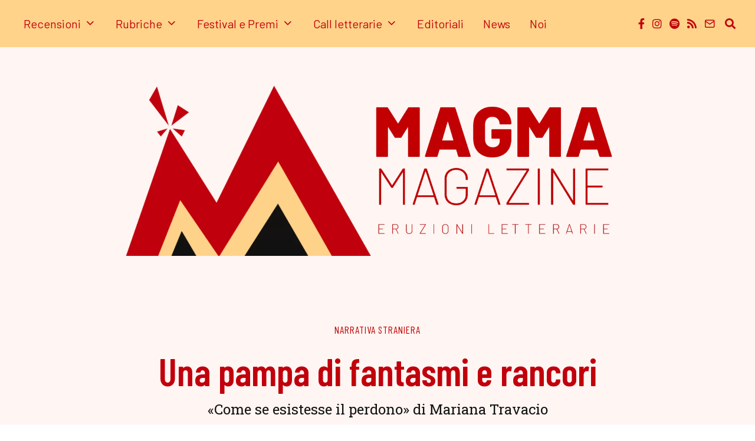

--- FILE ---
content_type: text/html; charset=UTF-8
request_url: https://www.magmamag.it/come-esistesse-perdono-mariana-travacio-recensione/
body_size: 33298
content:
<!DOCTYPE html>
<html lang="it-IT" class="no-js">
<head><meta charset="UTF-8"><script>if(navigator.userAgent.match(/MSIE|Internet Explorer/i)||navigator.userAgent.match(/Trident\/7\..*?rv:11/i)){var href=document.location.href;if(!href.match(/[?&]nowprocket/)){if(href.indexOf("?")==-1){if(href.indexOf("#")==-1){document.location.href=href+"?nowprocket=1"}else{document.location.href=href.replace("#","?nowprocket=1#")}}else{if(href.indexOf("#")==-1){document.location.href=href+"&nowprocket=1"}else{document.location.href=href.replace("#","&nowprocket=1#")}}}}</script><script>(()=>{class RocketLazyLoadScripts{constructor(){this.v="1.2.6",this.triggerEvents=["keydown","mousedown","mousemove","touchmove","touchstart","touchend","wheel"],this.userEventHandler=this.t.bind(this),this.touchStartHandler=this.i.bind(this),this.touchMoveHandler=this.o.bind(this),this.touchEndHandler=this.h.bind(this),this.clickHandler=this.u.bind(this),this.interceptedClicks=[],this.interceptedClickListeners=[],this.l(this),window.addEventListener("pageshow",(t=>{this.persisted=t.persisted,this.everythingLoaded&&this.m()})),this.CSPIssue=sessionStorage.getItem("rocketCSPIssue"),document.addEventListener("securitypolicyviolation",(t=>{this.CSPIssue||"script-src-elem"!==t.violatedDirective||"data"!==t.blockedURI||(this.CSPIssue=!0,sessionStorage.setItem("rocketCSPIssue",!0))})),document.addEventListener("DOMContentLoaded",(()=>{this.k()})),this.delayedScripts={normal:[],async:[],defer:[]},this.trash=[],this.allJQueries=[]}p(t){document.hidden?t.t():(this.triggerEvents.forEach((e=>window.addEventListener(e,t.userEventHandler,{passive:!0}))),window.addEventListener("touchstart",t.touchStartHandler,{passive:!0}),window.addEventListener("mousedown",t.touchStartHandler),document.addEventListener("visibilitychange",t.userEventHandler))}_(){this.triggerEvents.forEach((t=>window.removeEventListener(t,this.userEventHandler,{passive:!0}))),document.removeEventListener("visibilitychange",this.userEventHandler)}i(t){"HTML"!==t.target.tagName&&(window.addEventListener("touchend",this.touchEndHandler),window.addEventListener("mouseup",this.touchEndHandler),window.addEventListener("touchmove",this.touchMoveHandler,{passive:!0}),window.addEventListener("mousemove",this.touchMoveHandler),t.target.addEventListener("click",this.clickHandler),this.L(t.target,!0),this.S(t.target,"onclick","rocket-onclick"),this.C())}o(t){window.removeEventListener("touchend",this.touchEndHandler),window.removeEventListener("mouseup",this.touchEndHandler),window.removeEventListener("touchmove",this.touchMoveHandler,{passive:!0}),window.removeEventListener("mousemove",this.touchMoveHandler),t.target.removeEventListener("click",this.clickHandler),this.L(t.target,!1),this.S(t.target,"rocket-onclick","onclick"),this.M()}h(){window.removeEventListener("touchend",this.touchEndHandler),window.removeEventListener("mouseup",this.touchEndHandler),window.removeEventListener("touchmove",this.touchMoveHandler,{passive:!0}),window.removeEventListener("mousemove",this.touchMoveHandler)}u(t){t.target.removeEventListener("click",this.clickHandler),this.L(t.target,!1),this.S(t.target,"rocket-onclick","onclick"),this.interceptedClicks.push(t),t.preventDefault(),t.stopPropagation(),t.stopImmediatePropagation(),this.M()}O(){window.removeEventListener("touchstart",this.touchStartHandler,{passive:!0}),window.removeEventListener("mousedown",this.touchStartHandler),this.interceptedClicks.forEach((t=>{t.target.dispatchEvent(new MouseEvent("click",{view:t.view,bubbles:!0,cancelable:!0}))}))}l(t){EventTarget.prototype.addEventListenerWPRocketBase=EventTarget.prototype.addEventListener,EventTarget.prototype.addEventListener=function(e,i,o){"click"!==e||t.windowLoaded||i===t.clickHandler||t.interceptedClickListeners.push({target:this,func:i,options:o}),(this||window).addEventListenerWPRocketBase(e,i,o)}}L(t,e){this.interceptedClickListeners.forEach((i=>{i.target===t&&(e?t.removeEventListener("click",i.func,i.options):t.addEventListener("click",i.func,i.options))})),t.parentNode!==document.documentElement&&this.L(t.parentNode,e)}D(){return new Promise((t=>{this.P?this.M=t:t()}))}C(){this.P=!0}M(){this.P=!1}S(t,e,i){t.hasAttribute&&t.hasAttribute(e)&&(event.target.setAttribute(i,event.target.getAttribute(e)),event.target.removeAttribute(e))}t(){this._(this),"loading"===document.readyState?document.addEventListener("DOMContentLoaded",this.R.bind(this)):this.R()}k(){let t=[];document.querySelectorAll("script[type=rocketlazyloadscript][data-rocket-src]").forEach((e=>{let i=e.getAttribute("data-rocket-src");if(i&&!i.startsWith("data:")){0===i.indexOf("//")&&(i=location.protocol+i);try{const o=new URL(i).origin;o!==location.origin&&t.push({src:o,crossOrigin:e.crossOrigin||"module"===e.getAttribute("data-rocket-type")})}catch(t){}}})),t=[...new Map(t.map((t=>[JSON.stringify(t),t]))).values()],this.T(t,"preconnect")}async R(){this.lastBreath=Date.now(),this.j(this),this.F(this),this.I(),this.W(),this.q(),await this.A(this.delayedScripts.normal),await this.A(this.delayedScripts.defer),await this.A(this.delayedScripts.async);try{await this.U(),await this.H(this),await this.J()}catch(t){console.error(t)}window.dispatchEvent(new Event("rocket-allScriptsLoaded")),this.everythingLoaded=!0,this.D().then((()=>{this.O()})),this.N()}W(){document.querySelectorAll("script[type=rocketlazyloadscript]").forEach((t=>{t.hasAttribute("data-rocket-src")?t.hasAttribute("async")&&!1!==t.async?this.delayedScripts.async.push(t):t.hasAttribute("defer")&&!1!==t.defer||"module"===t.getAttribute("data-rocket-type")?this.delayedScripts.defer.push(t):this.delayedScripts.normal.push(t):this.delayedScripts.normal.push(t)}))}async B(t){if(await this.G(),!0!==t.noModule||!("noModule"in HTMLScriptElement.prototype))return new Promise((e=>{let i;function o(){(i||t).setAttribute("data-rocket-status","executed"),e()}try{if(navigator.userAgent.indexOf("Firefox/")>0||""===navigator.vendor||this.CSPIssue)i=document.createElement("script"),[...t.attributes].forEach((t=>{let e=t.nodeName;"type"!==e&&("data-rocket-type"===e&&(e="type"),"data-rocket-src"===e&&(e="src"),i.setAttribute(e,t.nodeValue))})),t.text&&(i.text=t.text),i.hasAttribute("src")?(i.addEventListener("load",o),i.addEventListener("error",(function(){i.setAttribute("data-rocket-status","failed-network"),e()})),setTimeout((()=>{i.isConnected||e()}),1)):(i.text=t.text,o()),t.parentNode.replaceChild(i,t);else{const i=t.getAttribute("data-rocket-type"),s=t.getAttribute("data-rocket-src");i?(t.type=i,t.removeAttribute("data-rocket-type")):t.removeAttribute("type"),t.addEventListener("load",o),t.addEventListener("error",(i=>{this.CSPIssue&&i.target.src.startsWith("data:")?(console.log("WPRocket: data-uri blocked by CSP -> fallback"),t.removeAttribute("src"),this.B(t).then(e)):(t.setAttribute("data-rocket-status","failed-network"),e())})),s?(t.removeAttribute("data-rocket-src"),t.src=s):t.src="data:text/javascript;base64,"+window.btoa(unescape(encodeURIComponent(t.text)))}}catch(i){t.setAttribute("data-rocket-status","failed-transform"),e()}}));t.setAttribute("data-rocket-status","skipped")}async A(t){const e=t.shift();return e&&e.isConnected?(await this.B(e),this.A(t)):Promise.resolve()}q(){this.T([...this.delayedScripts.normal,...this.delayedScripts.defer,...this.delayedScripts.async],"preload")}T(t,e){var i=document.createDocumentFragment();t.forEach((t=>{const o=t.getAttribute&&t.getAttribute("data-rocket-src")||t.src;if(o&&!o.startsWith("data:")){const s=document.createElement("link");s.href=o,s.rel=e,"preconnect"!==e&&(s.as="script"),t.getAttribute&&"module"===t.getAttribute("data-rocket-type")&&(s.crossOrigin=!0),t.crossOrigin&&(s.crossOrigin=t.crossOrigin),t.integrity&&(s.integrity=t.integrity),i.appendChild(s),this.trash.push(s)}})),document.head.appendChild(i)}j(t){let e={};function i(i,o){return e[o].eventsToRewrite.indexOf(i)>=0&&!t.everythingLoaded?"rocket-"+i:i}function o(t,o){!function(t){e[t]||(e[t]={originalFunctions:{add:t.addEventListener,remove:t.removeEventListener},eventsToRewrite:[]},t.addEventListener=function(){arguments[0]=i(arguments[0],t),e[t].originalFunctions.add.apply(t,arguments)},t.removeEventListener=function(){arguments[0]=i(arguments[0],t),e[t].originalFunctions.remove.apply(t,arguments)})}(t),e[t].eventsToRewrite.push(o)}function s(e,i){let o=e[i];e[i]=null,Object.defineProperty(e,i,{get:()=>o||function(){},set(s){t.everythingLoaded?o=s:e["rocket"+i]=o=s}})}o(document,"DOMContentLoaded"),o(window,"DOMContentLoaded"),o(window,"load"),o(window,"pageshow"),o(document,"readystatechange"),s(document,"onreadystatechange"),s(window,"onload"),s(window,"onpageshow");try{Object.defineProperty(document,"readyState",{get:()=>t.rocketReadyState,set(e){t.rocketReadyState=e},configurable:!0}),document.readyState="loading"}catch(t){console.log("WPRocket DJE readyState conflict, bypassing")}}F(t){let e;function i(e){return t.everythingLoaded?e:e.split(" ").map((t=>"load"===t||0===t.indexOf("load.")?"rocket-jquery-load":t)).join(" ")}function o(o){function s(t){const e=o.fn[t];o.fn[t]=o.fn.init.prototype[t]=function(){return this[0]===window&&("string"==typeof arguments[0]||arguments[0]instanceof String?arguments[0]=i(arguments[0]):"object"==typeof arguments[0]&&Object.keys(arguments[0]).forEach((t=>{const e=arguments[0][t];delete arguments[0][t],arguments[0][i(t)]=e}))),e.apply(this,arguments),this}}o&&o.fn&&!t.allJQueries.includes(o)&&(o.fn.ready=o.fn.init.prototype.ready=function(e){return t.domReadyFired?e.bind(document)(o):document.addEventListener("rocket-DOMContentLoaded",(()=>e.bind(document)(o))),o([])},s("on"),s("one"),t.allJQueries.push(o)),e=o}o(window.jQuery),Object.defineProperty(window,"jQuery",{get:()=>e,set(t){o(t)}})}async H(t){const e=document.querySelector("script[data-webpack]");e&&(await async function(){return new Promise((t=>{e.addEventListener("load",t),e.addEventListener("error",t)}))}(),await t.K(),await t.H(t))}async U(){this.domReadyFired=!0;try{document.readyState="interactive"}catch(t){}await this.G(),document.dispatchEvent(new Event("rocket-readystatechange")),await this.G(),document.rocketonreadystatechange&&document.rocketonreadystatechange(),await this.G(),document.dispatchEvent(new Event("rocket-DOMContentLoaded")),await this.G(),window.dispatchEvent(new Event("rocket-DOMContentLoaded"))}async J(){try{document.readyState="complete"}catch(t){}await this.G(),document.dispatchEvent(new Event("rocket-readystatechange")),await this.G(),document.rocketonreadystatechange&&document.rocketonreadystatechange(),await this.G(),window.dispatchEvent(new Event("rocket-load")),await this.G(),window.rocketonload&&window.rocketonload(),await this.G(),this.allJQueries.forEach((t=>t(window).trigger("rocket-jquery-load"))),await this.G();const t=new Event("rocket-pageshow");t.persisted=this.persisted,window.dispatchEvent(t),await this.G(),window.rocketonpageshow&&window.rocketonpageshow({persisted:this.persisted}),this.windowLoaded=!0}m(){document.onreadystatechange&&document.onreadystatechange(),window.onload&&window.onload(),window.onpageshow&&window.onpageshow({persisted:this.persisted})}I(){const t=new Map;document.write=document.writeln=function(e){const i=document.currentScript;i||console.error("WPRocket unable to document.write this: "+e);const o=document.createRange(),s=i.parentElement;let n=t.get(i);void 0===n&&(n=i.nextSibling,t.set(i,n));const c=document.createDocumentFragment();o.setStart(c,0),c.appendChild(o.createContextualFragment(e)),s.insertBefore(c,n)}}async G(){Date.now()-this.lastBreath>45&&(await this.K(),this.lastBreath=Date.now())}async K(){return document.hidden?new Promise((t=>setTimeout(t))):new Promise((t=>requestAnimationFrame(t)))}N(){this.trash.forEach((t=>t.remove()))}static run(){const t=new RocketLazyLoadScripts;t.p(t)}}RocketLazyLoadScripts.run()})();</script>
	
	<meta name="viewport" content="width=device-width, initial-scale=1.0">
	<link rel="profile" href="http://gmpg.org/xfn/11">
    
	<!--[if lt IE 9]>
	<script src="https://www.magmamag.it/wp-content/themes/fox/js/html5.js"></script>
	<![endif]-->
    
    <script type="rocketlazyloadscript">(function(html){html.className = html.className.replace(/\bno-js\b/,'js')})(document.documentElement);</script>
<script type="rocketlazyloadscript">
window.JetpackScriptData = {"site":{"icon":"https://i0.wp.com/www.magmamag.it/wp-content/uploads/2021/08/cropped-logo-magma-nero-png.png?w=64\u0026ssl=1","title":"Magma Magazine","host":"unknown","is_wpcom_platform":false}};
</script>
<meta name='robots' content='index, follow, max-image-preview:large, max-snippet:-1, max-video-preview:-1' />
	<style>img:is([sizes="auto" i], [sizes^="auto," i]) { contain-intrinsic-size: 3000px 1500px }</style>
	<!-- Jetpack Site Verification Tags -->
<meta name="google-site-verification" content="Lrs56BXO18fGN7rU7Kis1glyXPA8rxcU9t9tjhUav8A" />

	<!-- This site is optimized with the Yoast SEO plugin v25.4 - https://yoast.com/wordpress/plugins/seo/ -->
	<title>«Come se esistesse il perdono», recensione del libro di Mariana Travacio</title><link rel="preload" data-rocket-preload as="style" href="https://fonts.googleapis.com/css?family=Roboto%20Slab%3A300%2C400%2C500%7CBarlow%20Condensed%3A300%2C400%2C600%2C700%7CBarlow%3A400%2C700&#038;display=swap" /><link rel="stylesheet" href="https://fonts.googleapis.com/css?family=Roboto%20Slab%3A300%2C400%2C500%7CBarlow%20Condensed%3A300%2C400%2C600%2C700%7CBarlow%3A400%2C700&#038;display=swap" media="print" onload="this.media='all'" /><noscript><link rel="stylesheet" href="https://fonts.googleapis.com/css?family=Roboto%20Slab%3A300%2C400%2C500%7CBarlow%20Condensed%3A300%2C400%2C600%2C700%7CBarlow%3A400%2C700&#038;display=swap" /></noscript>
	<meta name="description" content="«Come se esistesse il perdono» di Mariana Travacio reinventa la letteratura gauchesca con il fatalismo dei grandi narratori sudamericani." />
	<link rel="canonical" href="https://www.magmamag.it/come-esistesse-perdono-mariana-travacio-recensione/" />
	<meta property="og:locale" content="it_IT" />
	<meta property="og:type" content="article" />
	<meta property="og:title" content="Una pampa di fantasmi e rancori" />
	<meta property="og:description" content="«Come se esistesse il perdono» di Mariana Travacio reinventa la letteratura gauchesca con il fatalismo dei grandi narratori sudamericani." />
	<meta property="og:url" content="https://www.magmamag.it/come-esistesse-perdono-mariana-travacio-recensione/" />
	<meta property="og:site_name" content="Magma Magazine" />
	<meta property="article:published_time" content="2023-05-31T07:16:46+00:00" />
	<meta property="article:modified_time" content="2023-05-31T07:16:47+00:00" />
	<meta name="author" content="Alberto Paolo Palumbo" />
	<meta name="twitter:card" content="summary_large_image" />
	<meta name="twitter:image" content="https://www.magmamag.it/wp-content/uploads/2023/05/9791280897022_0_536_0_75.jpg" />
	<meta name="twitter:label1" content="Scritto da" />
	<meta name="twitter:data1" content="Alberto Paolo Palumbo" />
	<meta name="twitter:label2" content="Tempo di lettura stimato" />
	<meta name="twitter:data2" content="8 minuti" />
	<script type="application/ld+json" class="yoast-schema-graph">{"@context":"https://schema.org","@graph":[{"@type":"WebPage","@id":"https://www.magmamag.it/come-esistesse-perdono-mariana-travacio-recensione/","url":"https://www.magmamag.it/come-esistesse-perdono-mariana-travacio-recensione/","name":"«Come se esistesse il perdono», recensione del libro di Mariana Travacio","isPartOf":{"@id":"https://www.magmamag.it/#website"},"primaryImageOfPage":{"@id":"https://www.magmamag.it/come-esistesse-perdono-mariana-travacio-recensione/#primaryimage"},"image":{"@id":"https://www.magmamag.it/come-esistesse-perdono-mariana-travacio-recensione/#primaryimage"},"thumbnailUrl":"https://www.magmamag.it/wp-content/uploads/2023/05/9791280897022_0_536_0_75.jpg","datePublished":"2023-05-31T07:16:46+00:00","dateModified":"2023-05-31T07:16:47+00:00","author":{"@id":"https://www.magmamag.it/#/schema/person/a2f3d85a077b6d39bb46ab0f6327d22c"},"description":"«Come se esistesse il perdono» di Mariana Travacio reinventa la letteratura gauchesca con il fatalismo dei grandi narratori sudamericani.","inLanguage":"it-IT","potentialAction":[{"@type":"ReadAction","target":["https://www.magmamag.it/come-esistesse-perdono-mariana-travacio-recensione/"]}]},{"@type":"ImageObject","inLanguage":"it-IT","@id":"https://www.magmamag.it/come-esistesse-perdono-mariana-travacio-recensione/#primaryimage","url":"https://www.magmamag.it/wp-content/uploads/2023/05/9791280897022_0_536_0_75.jpg","contentUrl":"https://www.magmamag.it/wp-content/uploads/2023/05/9791280897022_0_536_0_75.jpg","width":536,"height":750,"caption":"«Come se esistesse il perdono» di Mariana Travacio"},{"@type":"WebSite","@id":"https://www.magmamag.it/#website","url":"https://www.magmamag.it/","name":"Magma Magazine","description":"Eruzioni letterarie","potentialAction":[{"@type":"SearchAction","target":{"@type":"EntryPoint","urlTemplate":"https://www.magmamag.it/?s={search_term_string}"},"query-input":{"@type":"PropertyValueSpecification","valueRequired":true,"valueName":"search_term_string"}}],"inLanguage":"it-IT"},{"@type":"Person","@id":"https://www.magmamag.it/#/schema/person/a2f3d85a077b6d39bb46ab0f6327d22c","name":"Alberto Paolo Palumbo","image":{"@type":"ImageObject","inLanguage":"it-IT","@id":"https://www.magmamag.it/#/schema/person/image/8dafc53e658ecd80974df093f859fdbc","url":"https://secure.gravatar.com/avatar/d1ce332f6ebae77a92e08615fe64a7eb8327c6ef59ccb6a74165289c265fe422?s=96&d=mm&r=g","contentUrl":"https://secure.gravatar.com/avatar/d1ce332f6ebae77a92e08615fe64a7eb8327c6ef59ccb6a74165289c265fe422?s=96&d=mm&r=g","caption":"Alberto Paolo Palumbo"},"description":"Insegnante di lingua inglese nella scuola elementare e media. A volte pure articolista: scuola permettendo.","url":"https://www.magmamag.it/author/ap-palumbo/"}]}</script>
	<!-- / Yoast SEO plugin. -->


<link rel='dns-prefetch' href='//stats.wp.com' />
<link rel='dns-prefetch' href='//fonts.googleapis.com' />
<link href='https://fonts.gstatic.com' crossorigin rel='preconnect' />
<link rel="alternate" type="application/rss+xml" title="Magma Magazine &raquo; Feed" href="https://www.magmamag.it/feed/" />
<link rel="alternate" type="application/rss+xml" title="Magma Magazine &raquo; Feed dei commenti" href="https://www.magmamag.it/comments/feed/" />
<link rel="alternate" type="application/rss+xml" title="Magma Magazine &raquo; Una pampa di fantasmi e rancori Feed dei commenti" href="https://www.magmamag.it/come-esistesse-perdono-mariana-travacio-recensione/feed/" />
<style id='wp-emoji-styles-inline-css'>

	img.wp-smiley, img.emoji {
		display: inline !important;
		border: none !important;
		box-shadow: none !important;
		height: 1em !important;
		width: 1em !important;
		margin: 0 0.07em !important;
		vertical-align: -0.1em !important;
		background: none !important;
		padding: 0 !important;
	}
</style>
<link rel='stylesheet' id='wp-block-library-css' href='https://www.magmamag.it/wp-includes/css/dist/block-library/style.min.css?ver=6.8.3' media='all' />
<style id='classic-theme-styles-inline-css'>
/*! This file is auto-generated */
.wp-block-button__link{color:#fff;background-color:#32373c;border-radius:9999px;box-shadow:none;text-decoration:none;padding:calc(.667em + 2px) calc(1.333em + 2px);font-size:1.125em}.wp-block-file__button{background:#32373c;color:#fff;text-decoration:none}
</style>
<style id='co-authors-plus-coauthors-style-inline-css'>
.wp-block-co-authors-plus-coauthors.is-layout-flow [class*=wp-block-co-authors-plus]{display:inline}

</style>
<style id='co-authors-plus-avatar-style-inline-css'>
.wp-block-co-authors-plus-avatar :where(img){height:auto;max-width:100%;vertical-align:bottom}.wp-block-co-authors-plus-coauthors.is-layout-flow .wp-block-co-authors-plus-avatar :where(img){vertical-align:middle}.wp-block-co-authors-plus-avatar:is(.alignleft,.alignright){display:table}.wp-block-co-authors-plus-avatar.aligncenter{display:table;margin-inline:auto}

</style>
<style id='co-authors-plus-image-style-inline-css'>
.wp-block-co-authors-plus-image{margin-bottom:0}.wp-block-co-authors-plus-image :where(img){height:auto;max-width:100%;vertical-align:bottom}.wp-block-co-authors-plus-coauthors.is-layout-flow .wp-block-co-authors-plus-image :where(img){vertical-align:middle}.wp-block-co-authors-plus-image:is(.alignfull,.alignwide) :where(img){width:100%}.wp-block-co-authors-plus-image:is(.alignleft,.alignright){display:table}.wp-block-co-authors-plus-image.aligncenter{display:table;margin-inline:auto}

</style>
<link rel='stylesheet' id='mediaelement-css' href='https://www.magmamag.it/wp-includes/js/mediaelement/mediaelementplayer-legacy.min.css?ver=4.2.17' media='all' />
<link rel='stylesheet' id='wp-mediaelement-css' href='https://www.magmamag.it/wp-includes/js/mediaelement/wp-mediaelement.min.css?ver=6.8.3' media='all' />
<style id='jetpack-sharing-buttons-style-inline-css'>
.jetpack-sharing-buttons__services-list{display:flex;flex-direction:row;flex-wrap:wrap;gap:0;list-style-type:none;margin:5px;padding:0}.jetpack-sharing-buttons__services-list.has-small-icon-size{font-size:12px}.jetpack-sharing-buttons__services-list.has-normal-icon-size{font-size:16px}.jetpack-sharing-buttons__services-list.has-large-icon-size{font-size:24px}.jetpack-sharing-buttons__services-list.has-huge-icon-size{font-size:36px}@media print{.jetpack-sharing-buttons__services-list{display:none!important}}.editor-styles-wrapper .wp-block-jetpack-sharing-buttons{gap:0;padding-inline-start:0}ul.jetpack-sharing-buttons__services-list.has-background{padding:1.25em 2.375em}
</style>
<style id='global-styles-inline-css'>
:root{--wp--preset--aspect-ratio--square: 1;--wp--preset--aspect-ratio--4-3: 4/3;--wp--preset--aspect-ratio--3-4: 3/4;--wp--preset--aspect-ratio--3-2: 3/2;--wp--preset--aspect-ratio--2-3: 2/3;--wp--preset--aspect-ratio--16-9: 16/9;--wp--preset--aspect-ratio--9-16: 9/16;--wp--preset--color--black: #000000;--wp--preset--color--cyan-bluish-gray: #abb8c3;--wp--preset--color--white: #ffffff;--wp--preset--color--pale-pink: #f78da7;--wp--preset--color--vivid-red: #cf2e2e;--wp--preset--color--luminous-vivid-orange: #ff6900;--wp--preset--color--luminous-vivid-amber: #fcb900;--wp--preset--color--light-green-cyan: #7bdcb5;--wp--preset--color--vivid-green-cyan: #00d084;--wp--preset--color--pale-cyan-blue: #8ed1fc;--wp--preset--color--vivid-cyan-blue: #0693e3;--wp--preset--color--vivid-purple: #9b51e0;--wp--preset--gradient--vivid-cyan-blue-to-vivid-purple: linear-gradient(135deg,rgba(6,147,227,1) 0%,rgb(155,81,224) 100%);--wp--preset--gradient--light-green-cyan-to-vivid-green-cyan: linear-gradient(135deg,rgb(122,220,180) 0%,rgb(0,208,130) 100%);--wp--preset--gradient--luminous-vivid-amber-to-luminous-vivid-orange: linear-gradient(135deg,rgba(252,185,0,1) 0%,rgba(255,105,0,1) 100%);--wp--preset--gradient--luminous-vivid-orange-to-vivid-red: linear-gradient(135deg,rgba(255,105,0,1) 0%,rgb(207,46,46) 100%);--wp--preset--gradient--very-light-gray-to-cyan-bluish-gray: linear-gradient(135deg,rgb(238,238,238) 0%,rgb(169,184,195) 100%);--wp--preset--gradient--cool-to-warm-spectrum: linear-gradient(135deg,rgb(74,234,220) 0%,rgb(151,120,209) 20%,rgb(207,42,186) 40%,rgb(238,44,130) 60%,rgb(251,105,98) 80%,rgb(254,248,76) 100%);--wp--preset--gradient--blush-light-purple: linear-gradient(135deg,rgb(255,206,236) 0%,rgb(152,150,240) 100%);--wp--preset--gradient--blush-bordeaux: linear-gradient(135deg,rgb(254,205,165) 0%,rgb(254,45,45) 50%,rgb(107,0,62) 100%);--wp--preset--gradient--luminous-dusk: linear-gradient(135deg,rgb(255,203,112) 0%,rgb(199,81,192) 50%,rgb(65,88,208) 100%);--wp--preset--gradient--pale-ocean: linear-gradient(135deg,rgb(255,245,203) 0%,rgb(182,227,212) 50%,rgb(51,167,181) 100%);--wp--preset--gradient--electric-grass: linear-gradient(135deg,rgb(202,248,128) 0%,rgb(113,206,126) 100%);--wp--preset--gradient--midnight: linear-gradient(135deg,rgb(2,3,129) 0%,rgb(40,116,252) 100%);--wp--preset--font-size--small: 13px;--wp--preset--font-size--medium: 20px;--wp--preset--font-size--large: 36px;--wp--preset--font-size--x-large: 42px;--wp--preset--spacing--20: 0.44rem;--wp--preset--spacing--30: 0.67rem;--wp--preset--spacing--40: 1rem;--wp--preset--spacing--50: 1.5rem;--wp--preset--spacing--60: 2.25rem;--wp--preset--spacing--70: 3.38rem;--wp--preset--spacing--80: 5.06rem;--wp--preset--shadow--natural: 6px 6px 9px rgba(0, 0, 0, 0.2);--wp--preset--shadow--deep: 12px 12px 50px rgba(0, 0, 0, 0.4);--wp--preset--shadow--sharp: 6px 6px 0px rgba(0, 0, 0, 0.2);--wp--preset--shadow--outlined: 6px 6px 0px -3px rgba(255, 255, 255, 1), 6px 6px rgba(0, 0, 0, 1);--wp--preset--shadow--crisp: 6px 6px 0px rgba(0, 0, 0, 1);}:where(.is-layout-flex){gap: 0.5em;}:where(.is-layout-grid){gap: 0.5em;}body .is-layout-flex{display: flex;}.is-layout-flex{flex-wrap: wrap;align-items: center;}.is-layout-flex > :is(*, div){margin: 0;}body .is-layout-grid{display: grid;}.is-layout-grid > :is(*, div){margin: 0;}:where(.wp-block-columns.is-layout-flex){gap: 2em;}:where(.wp-block-columns.is-layout-grid){gap: 2em;}:where(.wp-block-post-template.is-layout-flex){gap: 1.25em;}:where(.wp-block-post-template.is-layout-grid){gap: 1.25em;}.has-black-color{color: var(--wp--preset--color--black) !important;}.has-cyan-bluish-gray-color{color: var(--wp--preset--color--cyan-bluish-gray) !important;}.has-white-color{color: var(--wp--preset--color--white) !important;}.has-pale-pink-color{color: var(--wp--preset--color--pale-pink) !important;}.has-vivid-red-color{color: var(--wp--preset--color--vivid-red) !important;}.has-luminous-vivid-orange-color{color: var(--wp--preset--color--luminous-vivid-orange) !important;}.has-luminous-vivid-amber-color{color: var(--wp--preset--color--luminous-vivid-amber) !important;}.has-light-green-cyan-color{color: var(--wp--preset--color--light-green-cyan) !important;}.has-vivid-green-cyan-color{color: var(--wp--preset--color--vivid-green-cyan) !important;}.has-pale-cyan-blue-color{color: var(--wp--preset--color--pale-cyan-blue) !important;}.has-vivid-cyan-blue-color{color: var(--wp--preset--color--vivid-cyan-blue) !important;}.has-vivid-purple-color{color: var(--wp--preset--color--vivid-purple) !important;}.has-black-background-color{background-color: var(--wp--preset--color--black) !important;}.has-cyan-bluish-gray-background-color{background-color: var(--wp--preset--color--cyan-bluish-gray) !important;}.has-white-background-color{background-color: var(--wp--preset--color--white) !important;}.has-pale-pink-background-color{background-color: var(--wp--preset--color--pale-pink) !important;}.has-vivid-red-background-color{background-color: var(--wp--preset--color--vivid-red) !important;}.has-luminous-vivid-orange-background-color{background-color: var(--wp--preset--color--luminous-vivid-orange) !important;}.has-luminous-vivid-amber-background-color{background-color: var(--wp--preset--color--luminous-vivid-amber) !important;}.has-light-green-cyan-background-color{background-color: var(--wp--preset--color--light-green-cyan) !important;}.has-vivid-green-cyan-background-color{background-color: var(--wp--preset--color--vivid-green-cyan) !important;}.has-pale-cyan-blue-background-color{background-color: var(--wp--preset--color--pale-cyan-blue) !important;}.has-vivid-cyan-blue-background-color{background-color: var(--wp--preset--color--vivid-cyan-blue) !important;}.has-vivid-purple-background-color{background-color: var(--wp--preset--color--vivid-purple) !important;}.has-black-border-color{border-color: var(--wp--preset--color--black) !important;}.has-cyan-bluish-gray-border-color{border-color: var(--wp--preset--color--cyan-bluish-gray) !important;}.has-white-border-color{border-color: var(--wp--preset--color--white) !important;}.has-pale-pink-border-color{border-color: var(--wp--preset--color--pale-pink) !important;}.has-vivid-red-border-color{border-color: var(--wp--preset--color--vivid-red) !important;}.has-luminous-vivid-orange-border-color{border-color: var(--wp--preset--color--luminous-vivid-orange) !important;}.has-luminous-vivid-amber-border-color{border-color: var(--wp--preset--color--luminous-vivid-amber) !important;}.has-light-green-cyan-border-color{border-color: var(--wp--preset--color--light-green-cyan) !important;}.has-vivid-green-cyan-border-color{border-color: var(--wp--preset--color--vivid-green-cyan) !important;}.has-pale-cyan-blue-border-color{border-color: var(--wp--preset--color--pale-cyan-blue) !important;}.has-vivid-cyan-blue-border-color{border-color: var(--wp--preset--color--vivid-cyan-blue) !important;}.has-vivid-purple-border-color{border-color: var(--wp--preset--color--vivid-purple) !important;}.has-vivid-cyan-blue-to-vivid-purple-gradient-background{background: var(--wp--preset--gradient--vivid-cyan-blue-to-vivid-purple) !important;}.has-light-green-cyan-to-vivid-green-cyan-gradient-background{background: var(--wp--preset--gradient--light-green-cyan-to-vivid-green-cyan) !important;}.has-luminous-vivid-amber-to-luminous-vivid-orange-gradient-background{background: var(--wp--preset--gradient--luminous-vivid-amber-to-luminous-vivid-orange) !important;}.has-luminous-vivid-orange-to-vivid-red-gradient-background{background: var(--wp--preset--gradient--luminous-vivid-orange-to-vivid-red) !important;}.has-very-light-gray-to-cyan-bluish-gray-gradient-background{background: var(--wp--preset--gradient--very-light-gray-to-cyan-bluish-gray) !important;}.has-cool-to-warm-spectrum-gradient-background{background: var(--wp--preset--gradient--cool-to-warm-spectrum) !important;}.has-blush-light-purple-gradient-background{background: var(--wp--preset--gradient--blush-light-purple) !important;}.has-blush-bordeaux-gradient-background{background: var(--wp--preset--gradient--blush-bordeaux) !important;}.has-luminous-dusk-gradient-background{background: var(--wp--preset--gradient--luminous-dusk) !important;}.has-pale-ocean-gradient-background{background: var(--wp--preset--gradient--pale-ocean) !important;}.has-electric-grass-gradient-background{background: var(--wp--preset--gradient--electric-grass) !important;}.has-midnight-gradient-background{background: var(--wp--preset--gradient--midnight) !important;}.has-small-font-size{font-size: var(--wp--preset--font-size--small) !important;}.has-medium-font-size{font-size: var(--wp--preset--font-size--medium) !important;}.has-large-font-size{font-size: var(--wp--preset--font-size--large) !important;}.has-x-large-font-size{font-size: var(--wp--preset--font-size--x-large) !important;}
:where(.wp-block-post-template.is-layout-flex){gap: 1.25em;}:where(.wp-block-post-template.is-layout-grid){gap: 1.25em;}
:where(.wp-block-columns.is-layout-flex){gap: 2em;}:where(.wp-block-columns.is-layout-grid){gap: 2em;}
:root :where(.wp-block-pullquote){font-size: 1.5em;line-height: 1.6;}
</style>
<link data-minify="1" rel='stylesheet' id='parent-style-css' href='https://www.magmamag.it/wp-content/cache/min/1/wp-content/themes/fox/style.min.css?ver=1754630624' media='all' />

<link rel='stylesheet' id='style-css' href='https://www.magmamag.it/wp-content/themes/fox-child-theme/style.css?ver=4.7' media='all' />
<style id='style-inline-css'>
.color-accent,.social-list.style-plain:not(.style-text_color) a:hover,.wi-mainnav ul.menu ul > li:hover > a,
    .wi-mainnav ul.menu ul li.current-menu-item > a,
    .wi-mainnav ul.menu ul li.current-menu-ancestor > a,.related-title a:hover,.pagination-1 a.page-numbers:hover,.pagination-4 a.page-numbers:hover,.page-links > a:hover,.reading-progress-wrapper,.widget_archive a:hover, .widget_nav_menu a:hover, .widget_meta a:hover, .widget_recent_entries a:hover, .widget_categories a:hover, .widget_product_categories a:hover,.tagcloud a:hover,.header-cart a:hover,.woocommerce .star-rating span:before,.null-instagram-feed .clear a:hover,.widget a.readmore:hover{color:#000000}.bg-accent,html .mejs-controls .mejs-time-rail .mejs-time-current,.fox-btn.btn-primary, button.btn-primary, input.btn-primary[type="button"], input.btn-primary[type="reset"], input.btn-primary[type="submit"],.social-list.style-black a:hover,.style--slider-nav-text .flex-direction-nav a:hover, .style--slider-nav-text .slick-nav:hover,.header-cart-icon .num,.post-item-thumbnail:hover .video-indicator-solid,a.more-link:hover,.post-newspaper .related-thumbnail,.pagination-4 span.page-numbers:not(.dots),.review-item.overall .review-score,#respond #submit:hover,.dropcap-color, .style--dropcap-color .enable-dropcap .dropcap-content > p:first-of-type:first-letter, .style--dropcap-color p.has-drop-cap:not(:focus):first-letter,.style--list-widget-3 .fox-post-count,.style--tagcloud-3 .tagcloud a:hover,.blog-widget-small .thumbnail-index,.foxmc-button-primary input[type="submit"],#footer-search .submit:hover,.wpcf7-submit:hover,.woocommerce .widget_price_filter .ui-slider .ui-slider-range,
.woocommerce .widget_price_filter .ui-slider .ui-slider-handle,.woocommerce span.onsale,
.woocommerce ul.products li.product .onsale,.woocommerce #respond input#submit.alt:hover,
.woocommerce a.button.alt:hover,
.woocommerce button.button.alt:hover,
.woocommerce input.button.alt:hover,.woocommerce a.add_to_cart_button:hover,.woocommerce #review_form #respond .form-submit input:hover{background-color:#000000}.review-item.overall .review-score,.partial-content,.style--tagcloud-3 .tagcloud a:hover,.null-instagram-feed .clear a:hover{border-color:#000000}.reading-progress-wrapper::-webkit-progress-value{background-color:#000000}.reading-progress-wrapper::-moz-progress-value{background-color:#000000}.home.blog .wi-content{padding-top:50px}.heading-1a .container, .heading-1b .container, .section-heading .line, .heading-5 .heading-inner{border-color:#dd0000}.header-row-branding{padding-bottom:70px;background-color:#fff5f2}.header-search-wrapper .search-btn, .header-cart-icon, .hamburger-btn{font-size:18px}.sticky-element-height, .header-sticky-element.before-sticky{height:60px}.sticky-header-background{opacity:1}.header-sticky-element.before-sticky #wi-logo img, .header-sticky-element.before-sticky .wi-logo img{height:50px}.fox-logo img{width:900PX}.header-row-nav, .header-row-nav.row-nav-dark, .sticky-header-background, .masthead-mobile-bg{background-color:#ffd389}.wi-mainnav ul.menu > li > a, .header-social.style-plain:not(.style-text_color) a, .header-search-wrapper .search-btn, .header-cart-icon a, .hamburger-btn{color:#c1000c}.wi-mainnav ul.menu > li:hover > a{color:#111111}.wi-mainnav ul.menu > li.current-menu-item > a, .wi-mainnav ul.menu > li.current-menu-ancestor > a,
    .row-nav-style-active-1 .wi-mainnav ul.menu > li.current-menu-item > a, .row-nav-style-active-1 .wi-mainnav ul.menu > li.current-menu-ancestor > a {color:#111111}.header-row-nav .container{border-color:#c1000c}.wi-mainnav ul.menu ul{background-color:#ffd999;color:#c1000c}.wi-mainnav ul.menu ul li:hover > a, .wi-mainnav ul.menu .post-nav-item-title:hover a, .wi-mainnav ul.menu > li.mega ul ul a:hover{color:#ffd999}.wi-mainnav ul.menu ul li:hover > a, .wi-mainnav ul.menu > li.mega ul ul a:hover{background-color:#111111}.wi-mainnav ul.menu ul li.current-menu-item > a, .wi-mainnav ul.menu ul li.current-menu-ancestor > a{color:#ffd999;background-color:#c1000c}.wi-mainnav ul.menu ul > li, .mega-sep{border-color:#c10001}.footer-col-sep{border-color:#222222}#footer-logo img{width:320px}#backtotop.backtotop-circle, #backtotop.backtotop-square{border-width:1px}#backtotop{color:#c1000c;background-color:#ffd999;border-color:#c1000c}.list-thumbnail{width:40%}.post-slide1-overlay{background-color:#000000;opacity:0.4}.single-header .container{border-color:#c1000c}.post-content-narrow .narrow-area,.wi-content .narrow-area{width:800px}.hero-text--center .hero-overlay{background-color:#000000}.reading-progress-wrapper{height:5px}body{color:#111111}h1, h2, h3, h4, h5, h6{color:#c1000c}a{color:#c1000c}a:hover{color:#ffd999}textarea,table,td, th,.fox-input,
input[type="color"], input[type="date"], input[type="datetime"], input[type="datetime-local"], input[type="email"], input[type="month"], input[type="number"], input[type="password"], input[type="search"], input[type="tel"], input[type="text"], input[type="time"], input[type="url"], input[type="week"], input:not([type]), textarea,select,.fox-slider-rich,.style--tag-block .fox-term-list a,.header-sticky-element.before-sticky,.post-sep,.blog-related,.blog-related .line,.post-list-sep,.article-small,
.article-tall,.article-small-list,.pagination-1 .pagination-inner,.toparea > .container,.single-heading,.single-heading span:before, .single-heading span:after,.authorbox-simple,.post-nav-simple,#posts-small-heading,.commentlist li + li > .comment-body,.commentlist ul.children,.hero-meta .header-main,.widget,.widget_archive ul, .widget_nav_menu ul, .widget_meta ul, .widget_recent_entries ul, .widget_categories ul, .widget_product_categories ul,.widget_archive li, .widget_nav_menu li, .widget_meta li, .widget_recent_entries li, .widget_categories li, .widget_product_categories li,#footer-widgets,#footer-bottom,#backtotop,.offcanvas-nav li + li > a,.woocommerce div.product .woocommerce-tabs ul.tabs:before,.woocommerce div.product .woocommerce-tabs ul.tabs li a,.products.related > h2,
.products.upsells > h2,
.cross-sells > h2,.woocommerce table.shop_table,#add_payment_method table.cart td.actions .coupon .input-text, .woocommerce-cart table.cart td.actions .coupon .input-text, .woocommerce-checkout table.cart td.actions .coupon .input-text,.woocommerce-MyAccount-navigation ul li + li{border-color:#000000}.wrapper-bg-element{background-color:#fff5f2}.fox-input, input[type="color"], input[type="date"], input[type="datetime"], input[type="datetime-local"], input[type="email"], input[type="month"], input[type="number"], input[type="password"], input[type="search"], input[type="tel"], input[type="text"], input[type="time"], input[type="url"], input[type="week"], input:not([type]), textarea{color:#c1000c;background-color:#ffffff}.fox-input:focus, input[type="color"]:focus, input[type="date"]:focus, input[type="datetime"]:focus, input[type="datetime-local"]:focus, input[type="email"]:focus, input[type="month"]:focus, input[type="number"]:focus, input[type="password"]:focus, input[type="search"]:focus, input[type="tel"]:focus, input[type="text"]:focus, input[type="time"]:focus, input[type="url"]:focus, input[type="week"]:focus, input:not([type]):focus, textarea:focus{color:#c1000c;background-color:#ffffff}.widget-title{color:#ffffff;background-color:#c1000c;text-align:center}blockquote{text-align:left}.wi-dropcap,.enable-dropcap .dropcap-content > p:first-of-type:first-letter, p.has-drop-cap:not(:focus):first-letter{font-weight:400}.post-item-title a:hover{text-decoration:underline}.post-item-meta{color:#111111}.standalone-categories a{color:#c10001}.masthead-mobile-bg{background-color:#fff5f2}#mobile-logo img{height:50px}#offcanvas{color:#c10001}@media (min-width: 1200px) {.container,.cool-thumbnail-size-big .post-thumbnail{width:1080px}body.layout-boxed .wi-wrapper{width:1140px}}@media (min-width:1024px) {.secondary, .section-secondary{width:24.537037037037%}.has-sidebar .primary, .section-has-sidebar .section-primary, .section-sep{width:75.462962962963%}}body,.font-body,.post-item-subtitle,body.single:not(.elementor-page) .entry-content,body.page:not(.elementor-page) .entry-content,.fox-input,input[type="color"],input[type="date"],input[type="datetime"],input[type="datetime-local"],input[type="email"],input[type="month"],input[type="number"],input[type="password"],input[type="search"],input[type="tel"],input[type="text"],input[type="time"],input[type="url"],input[type="week"],input:not([type]),textarea,blockquote,.wi-dropcap,.enable-dropcap .dropcap-content > p:first-of-type:first-letter,p.has-drop-cap:not(:focus):first-letter,.wp-caption-text,.post-thumbnail-standard figcaption,.wp-block-image figcaption,.blocks-gallery-caption,.footer-copyright{font-family:"Roboto Slab",serif}.font-heading,h1,h2,h3,h4,h5,h6,.wp-block-quote.is-large cite,.wp-block-quote.is-style-large cite,.fox-btn,button,input[type="button"],input[type="reset"],input[type="submit"],.fox-term-list,.wp-block-cover-text,.title-label,.thumbnail-view,.standalone-categories,.readmore,a.more-link,.post-big a.more-link,.style--slider-navtext .flex-direction-nav a,.min-logo-text,.page-links-container,.authorbox-nav,.post-navigation .post-title,.review-criterion,.review-score,.review-text,.commentlist .fn,.reply a,.widget_archive,.widget_nav_menu,.widget_meta,.widget_recent_entries,.widget_categories,.widget_product_categories,.widget_rss > ul a.rsswidget,.widget_rss > ul > li > cite,.widget_recent_comments,#backtotop,.view-count,.tagcloud,.woocommerce span.onsale,.woocommerce ul.products li.product .onsale,.woocommerce #respond input#submit,.woocommerce a.button,.woocommerce button.button,.woocommerce input.button,.woocommerce a.added_to_cart,.woocommerce nav.woocommerce-pagination ul,.woocommerce div.product p.price,.woocommerce div.product span.price,.woocommerce div.product .woocommerce-tabs ul.tabs li a,.woocommerce #reviews #comments ol.commentlist li .comment-text p.meta,.woocommerce table.shop_table th,.woocommerce table.shop_table td.product-name a,.fox-logo,.mobile-logo-text,.slogan,.post-item-title,.archive-title,.single .post-item-title.post-title,.page-title,.single-heading,.widget-title,.section-heading h2,.fox-heading .heading-title-main,.article-big .readmore{font-family:"Barlow Condensed",sans-serif}.post-item-meta,.wi-mainnav ul.menu > li > a,.footer-bottom .widget_nav_menu,#footernav,.offcanvas-nav,.wi-mainnav ul.menu ul,.header-builder .widget_nav_menu  ul.menu ul{font-family:"Barlow",sans-serif}body, .font-body{font-size:20px;font-weight:400;font-style:normal;text-transform:none;letter-spacing:0px;line-height:1.8}h1, h2, h3, h4, h5, h6{font-weight:800;text-transform:none;line-height:1.2}h2{font-size:2.0625em}h3{font-size:1.625em;font-style:normal}h4{font-size:1.25em;font-style:normal}.fox-logo, .min-logo-text, .mobile-logo-text{font-size:100px;font-weight:700;font-style:normal;text-transform:uppercase;letter-spacing:0.8px}.slogan{font-size:12px;letter-spacing:8px}.wi-mainnav ul.menu > li > a, .footer-bottom .widget_nav_menu, #footernav, .offcanvas-nav{font-size:20px;font-weight:400;text-transform:none}.wi-mainnav ul.menu ul, .header-builder .widget_nav_menu  ul.menu ul{font-size:16px;font-weight:400;text-transform:none}.post-item-title{font-weight:800;font-style:normal;text-transform:none}.post-item-meta{font-size:14px;text-transform:none;letter-spacing:1px}.standalone-categories{font-weight:400;text-transform:uppercase}.archive-title{font-style:normal}.single .post-item-title.post-title, .page-title{font-size:65px;font-weight:600;font-style:normal;text-transform:none}.post-item-subtitle{font-weight:400;font-style:normal;text-transform:none}body.single:not(.elementor-page) .entry-content, body.page:not(.elementor-page) .entry-content{font-style:normal}.single-heading{font-weight:400;text-transform:uppercase}.widget-title{font-size:14px;font-weight:400;text-transform:uppercase;letter-spacing:4px}.section-heading h2, .fox-heading .heading-title-main{font-weight:700;font-style:normal;text-transform:uppercase;letter-spacing:0px}.fox-btn, button, input[type="button"], input[type="reset"], input[type="submit"], .article-big .readmore{font-size:13px;text-transform:uppercase;letter-spacing:1px}.fox-input, input[type="color"], input[type="date"], input[type="datetime"], input[type="datetime-local"], input[type="email"], input[type="month"], input[type="number"], input[type="password"], input[type="search"], input[type="tel"], input[type="text"], input[type="time"], input[type="url"], input[type="week"], input:not([type]), textarea{font-style:normal}blockquote{font-size:18px;font-weight:400;font-style:italic;text-transform:none;letter-spacing:1.8px}.wi-dropcap,.enable-dropcap .dropcap-content > p:first-of-type:first-letter, p.has-drop-cap:not(:focus):first-letter{font-style:normal}.wp-caption-text, .post-thumbnail-standard figcaption, .wp-block-image figcaption, .blocks-gallery-caption{font-size:14px;font-style:italic}.footer-copyright{font-size:14px;font-style:normal}.offcanvas-nav{font-size:16px;text-transform:none;letter-spacing:2px}@media only screen and (max-width: 1023px){.fox-logo, .min-logo-text, .mobile-logo-text{font-size:90px}.single .post-item-title.post-title, .page-title{font-size:2.6em}}@media only screen and (max-width: 567px){body, .font-body{font-size:18px}.fox-logo, .min-logo-text, .mobile-logo-text{font-size:60px}.single .post-item-title.post-title, .page-title{font-size:42px}blockquote{font-size:16px}.wp-caption-text, .post-thumbnail-standard figcaption, .wp-block-image figcaption, .blocks-gallery-caption{font-size:12px}}.fox-logo{margin-top:40px}#after-header .container{padding-bottom:10px}#main-header .container{border-style:solid}#footer-widgets{border-top-width:1px;border-color:#000000;border-style:solid}#footer-bottom{border-top-width:1px;border-color:#000000}#titlebar .container{border-bottom-width:1px}.single-header .container{border-color:#c1000c;border-style:solid}body.layout-boxed .wi-wrapper, body.layout-wide{border-color:#000000}.wi-mainnav ul.menu ul{border-color:#c10001}.widget-title{margin-bottom:16px;padding-top:4px;padding-bottom:4px;padding-left:0px;padding-right:0px}.fox-input, input[type="color"], input[type="date"], input[type="datetime"], input[type="datetime-local"], input[type="email"], input[type="month"], input[type="number"], input[type="password"], input[type="search"], input[type="tel"], input[type="text"], input[type="time"], input[type="url"], input[type="week"], input:not([type]), textarea{border-top-width:1px;border-right-width:1px;border-bottom-width:1px;border-left-width:1px;border-color:#000000}blockquote{margin-top:3em;margin-bottom:3em;padding-right:32px;padding-left:32px;border-top-width:2px;border-bottom-width:2px;border-color:#c1000c;border-style:solid}body.layout-boxed{background-color:#ffd999;background-size:auto}#offcanvas-bg{background-color:#ffd999;background-size:cover;background-position:center center;background-repeat:no-repeat;background-attachment:scroll}.main-header .widget:nth-child(2){margin-left: auto;}.reading-progress-wrapper::-webkit-progress-value {background-color:#c1000c}.reading-progress-wrapper::-moz-progress-bar {background-color:#c1000c}.header-row-nav:not(.before-sticky) .wi-mainnav ul.menu > li{height:80px;line-height:80px;}
</style>
<style id='akismet-widget-style-inline-css'>

			.a-stats {
				--akismet-color-mid-green: #357b49;
				--akismet-color-white: #fff;
				--akismet-color-light-grey: #f6f7f7;

				max-width: 350px;
				width: auto;
			}

			.a-stats * {
				all: unset;
				box-sizing: border-box;
			}

			.a-stats strong {
				font-weight: 600;
			}

			.a-stats a.a-stats__link,
			.a-stats a.a-stats__link:visited,
			.a-stats a.a-stats__link:active {
				background: var(--akismet-color-mid-green);
				border: none;
				box-shadow: none;
				border-radius: 8px;
				color: var(--akismet-color-white);
				cursor: pointer;
				display: block;
				font-family: -apple-system, BlinkMacSystemFont, 'Segoe UI', 'Roboto', 'Oxygen-Sans', 'Ubuntu', 'Cantarell', 'Helvetica Neue', sans-serif;
				font-weight: 500;
				padding: 12px;
				text-align: center;
				text-decoration: none;
				transition: all 0.2s ease;
			}

			/* Extra specificity to deal with TwentyTwentyOne focus style */
			.widget .a-stats a.a-stats__link:focus {
				background: var(--akismet-color-mid-green);
				color: var(--akismet-color-white);
				text-decoration: none;
			}

			.a-stats a.a-stats__link:hover {
				filter: brightness(110%);
				box-shadow: 0 4px 12px rgba(0, 0, 0, 0.06), 0 0 2px rgba(0, 0, 0, 0.16);
			}

			.a-stats .count {
				color: var(--akismet-color-white);
				display: block;
				font-size: 1.5em;
				line-height: 1.4;
				padding: 0 13px;
				white-space: nowrap;
			}
		
</style>
<style id='rocket-lazyload-inline-css'>
.rll-youtube-player{position:relative;padding-bottom:56.23%;height:0;overflow:hidden;max-width:100%;}.rll-youtube-player:focus-within{outline: 2px solid currentColor;outline-offset: 5px;}.rll-youtube-player iframe{position:absolute;top:0;left:0;width:100%;height:100%;z-index:100;background:0 0}.rll-youtube-player img{bottom:0;display:block;left:0;margin:auto;max-width:100%;width:100%;position:absolute;right:0;top:0;border:none;height:auto;-webkit-transition:.4s all;-moz-transition:.4s all;transition:.4s all}.rll-youtube-player img:hover{-webkit-filter:brightness(75%)}.rll-youtube-player .play{height:100%;width:100%;left:0;top:0;position:absolute;background:url(https://www.magmamag.it/wp-content/plugins/wp-rocket/assets/img/youtube.png) no-repeat center;background-color: transparent !important;cursor:pointer;border:none;}
</style>
<script type="rocketlazyloadscript" data-rocket-src="https://www.magmamag.it/wp-includes/js/jquery/jquery.min.js?ver=3.7.1" id="jquery-core-js" data-rocket-defer defer></script>
<script type="rocketlazyloadscript" data-rocket-src="https://www.magmamag.it/wp-includes/js/jquery/jquery-migrate.min.js?ver=3.4.1" id="jquery-migrate-js" data-rocket-defer defer></script>
<link rel="https://api.w.org/" href="https://www.magmamag.it/wp-json/" /><link rel="alternate" title="JSON" type="application/json" href="https://www.magmamag.it/wp-json/wp/v2/posts/8650" /><link rel="EditURI" type="application/rsd+xml" title="RSD" href="https://www.magmamag.it/xmlrpc.php?rsd" />
<meta name="generator" content="WordPress 6.8.3" />
<link rel='shortlink' href='https://www.magmamag.it/?p=8650' />
<link rel="alternate" title="oEmbed (JSON)" type="application/json+oembed" href="https://www.magmamag.it/wp-json/oembed/1.0/embed?url=https%3A%2F%2Fwww.magmamag.it%2Fcome-esistesse-perdono-mariana-travacio-recensione%2F" />
<link rel="alternate" title="oEmbed (XML)" type="text/xml+oembed" href="https://www.magmamag.it/wp-json/oembed/1.0/embed?url=https%3A%2F%2Fwww.magmamag.it%2Fcome-esistesse-perdono-mariana-travacio-recensione%2F&#038;format=xml" />
	<style>img#wpstats{display:none}</style>
		
<meta property="og:image" content="https://www.magmamag.it/wp-content/uploads/2023/05/9791280897022_0_536_0_75.jpg"/>
<meta property="og:image:secure_url" content="https://www.magmamag.it/wp-content/uploads/2023/05/9791280897022_0_536_0_75.jpg" />

    <link rel="pingback" href="https://www.magmamag.it/xmlrpc.php">
<link rel="icon" href="https://www.magmamag.it/wp-content/uploads/2021/08/cropped-logo-magma-nero-png-32x32.png" sizes="32x32" />
<link rel="icon" href="https://www.magmamag.it/wp-content/uploads/2021/08/cropped-logo-magma-nero-png-192x192.png" sizes="192x192" />
<link rel="apple-touch-icon" href="https://www.magmamag.it/wp-content/uploads/2021/08/cropped-logo-magma-nero-png-180x180.png" />
<meta name="msapplication-TileImage" content="https://www.magmamag.it/wp-content/uploads/2021/08/cropped-logo-magma-nero-png-270x270.png" />

<style id="color-preview"></style>

        <noscript><style id="rocket-lazyload-nojs-css">.rll-youtube-player, [data-lazy-src]{display:none !important;}</style></noscript>	
<!-- Global site tag (gtag.js) - Google Analytics -->
<script type="rocketlazyloadscript" async data-rocket-src="https://www.googletagmanager.com/gtag/js?id=UA-58058589-6"></script>
<script type="rocketlazyloadscript">
  window.dataLayer = window.dataLayer || [];
  function gtag(){dataLayer.push(arguments);}
  gtag('js', new Date());

  gtag('config', 'UA-58058589-6');
</script>

    
</head>

<body class="wp-singular post-template-default single single-post postid-8650 single-format-standard wp-theme-fox wp-child-theme-fox-child-theme masthead-mobile-static fox-theme lightmode layout-wide style--dropcap-default dropcap-style-default style--dropcap-font-body style--tag-block style--list-widget-1 style--tagcloud-1 style--blockquote-has-icon style--blockquote-icon-1 style--blockquote-icon-position-overlap style--single-heading-border_top style--link-2 body-sticky-sidebar" itemscope itemtype="https://schema.org/WebPage">
    
        
    <div id="wi-all" class="fox-outer-wrapper fox-all wi-all">

        
        <div id="wi-wrapper" class="fox-wrapper wi-wrapper">

            <div class="wi-container">

                
                
<header id="masthead" class="site-header header-classic header-sticky-style-heavy-shadow submenu-light" itemscope itemtype="https://schema.org/WPHeader">
    
    <div id="masthead-mobile-height"></div>

    
<div class="header-container header-stack1 header-nav-none">


    
        
        
<div class="row-nav-has-background row-nav-light row-nav-style-active-4 header-classic-row header-row-nav header-row-flex main-header classic-main-header header-sticky-element header-row-stretch-full header-row-nav-1">
    
    <div id="topbar-wrapper">
        
        <div id="wi-topbar" class="wi-topbar">
        
            <div class="container">
                
                                <div class="header-row-left header-row-part">
                    
                    <a href="https://www.magmamag.it/" class="wi-logo"><img width="709" height="517" src="data:image/svg+xml,%3Csvg%20xmlns='http://www.w3.org/2000/svg'%20viewBox='0%200%20709%20517'%3E%3C/svg%3E" class="sticky-img-logo" alt="" decoding="async" data-lazy-srcset="https://www.magmamag.it/wp-content/uploads/2021/08/logo-magma-nero-png-rett.png 709w, https://www.magmamag.it/wp-content/uploads/2021/08/logo-magma-nero-png-rett-300x219.png 300w, https://www.magmamag.it/wp-content/uploads/2021/08/logo-magma-nero-png-rett-480x350.png 480w" data-lazy-sizes="(max-width: 709px) 100vw, 709px" data-lazy-src="https://www.magmamag.it/wp-content/uploads/2021/08/logo-magma-nero-png-rett.png" /><noscript><img width="709" height="517" src="https://www.magmamag.it/wp-content/uploads/2021/08/logo-magma-nero-png-rett.png" class="sticky-img-logo" alt="" decoding="async" srcset="https://www.magmamag.it/wp-content/uploads/2021/08/logo-magma-nero-png-rett.png 709w, https://www.magmamag.it/wp-content/uploads/2021/08/logo-magma-nero-png-rett-300x219.png 300w, https://www.magmamag.it/wp-content/uploads/2021/08/logo-magma-nero-png-rett-480x350.png 480w" sizes="(max-width: 709px) 100vw, 709px" /></noscript></a>
    <nav id="wi-mainnav" class="navigation-ele wi-mainnav" role="navigation" itemscope itemtype="https://schema.org/SiteNavigationElement">
        
        <div class="menu style-indicator-angle-down"><ul id="menu-menu-principale" class="menu"><li id="menu-item-118" class="menu-item menu-item-type-taxonomy menu-item-object-category current-post-ancestor menu-item-has-children menu-item-118"><a href="https://www.magmamag.it/category/recensioni/">Recensioni</a>
<ul class="sub-menu">
	<li id="menu-item-119" class="menu-item menu-item-type-taxonomy menu-item-object-category menu-item-119"><a href="https://www.magmamag.it/category/recensioni/narrativa-italiana/">Narrativa italiana</a></li>
	<li id="menu-item-120" class="menu-item menu-item-type-taxonomy menu-item-object-category current-post-ancestor current-menu-parent current-post-parent menu-item-120"><a href="https://www.magmamag.it/category/recensioni/narrativa-straniera/">Narrativa straniera</a></li>
	<li id="menu-item-121" class="menu-item menu-item-type-taxonomy menu-item-object-category menu-item-121"><a href="https://www.magmamag.it/category/recensioni/poesia/">Poesia</a></li>
	<li id="menu-item-122" class="menu-item menu-item-type-taxonomy menu-item-object-category menu-item-122"><a href="https://www.magmamag.it/category/recensioni/saggistica/">Saggistica</a></li>
</ul>
</li>
<li id="menu-item-123" class="menu-item menu-item-type-taxonomy menu-item-object-category menu-item-has-children menu-item-123"><a href="https://www.magmamag.it/category/rubriche/">Rubriche</a>
<ul class="sub-menu">
	<li id="menu-item-185" class="menu-item menu-item-type-taxonomy menu-item-object-category menu-item-185"><a href="https://www.magmamag.it/category/rubriche/critica-letteraria/">Critica letteraria</a></li>
	<li id="menu-item-124" class="menu-item menu-item-type-taxonomy menu-item-object-category menu-item-124"><a href="https://www.magmamag.it/category/rubriche/editoria-indipendente/">Editoria indipendente</a></li>
	<li id="menu-item-126" class="menu-item menu-item-type-taxonomy menu-item-object-category menu-item-126"><a href="https://www.magmamag.it/category/rubriche/penne-emergenti/">Penne emergenti</a></li>
	<li id="menu-item-127" class="menu-item menu-item-type-taxonomy menu-item-object-category menu-item-127"><a href="https://www.magmamag.it/category/rubriche/riletture/">Riletture</a></li>
	<li id="menu-item-2491" class="menu-item menu-item-type-taxonomy menu-item-object-category menu-item-2491"><a href="https://www.magmamag.it/category/rubriche/fumetti/">Fumetti</a></li>
	<li id="menu-item-14613" class="menu-item menu-item-type-taxonomy menu-item-object-category menu-item-14613"><a href="https://www.magmamag.it/category/rubriche/narrativa-ragazzi/">Narrativa per ragazzi</a></li>
	<li id="menu-item-125" class="menu-item menu-item-type-taxonomy menu-item-object-category menu-item-125"><a href="https://www.magmamag.it/category/rubriche/innamorati-di/">Innamorati di</a></li>
	<li id="menu-item-209" class="menu-item menu-item-type-taxonomy menu-item-object-category menu-item-209"><a href="https://www.magmamag.it/category/rubriche/compilation/">Compilation</a></li>
	<li id="menu-item-12947" class="menu-item menu-item-type-taxonomy menu-item-object-category menu-item-12947"><a href="https://www.magmamag.it/category/rubriche/scrittori-magmatici/">Scrittori magmatici</a></li>
</ul>
</li>
<li id="menu-item-112" class="menu-item menu-item-type-taxonomy menu-item-object-category menu-item-has-children menu-item-112"><a href="https://www.magmamag.it/category/festival-premi/">Festival e Premi</a>
<ul class="sub-menu">
	<li id="menu-item-115" class="menu-item menu-item-type-taxonomy menu-item-object-category menu-item-115"><a href="https://www.magmamag.it/category/festival-premi/premio-strega/">Premio Strega</a></li>
	<li id="menu-item-114" class="menu-item menu-item-type-taxonomy menu-item-object-category menu-item-114"><a href="https://www.magmamag.it/category/festival-premi/premio-campiello/">Premio Campiello</a></li>
	<li id="menu-item-116" class="menu-item menu-item-type-taxonomy menu-item-object-category menu-item-116"><a href="https://www.magmamag.it/category/festival-premi/salone-del-libro-di-torino/">Salone del Libro di Torino</a></li>
	<li id="menu-item-3548" class="menu-item menu-item-type-taxonomy menu-item-object-category menu-item-3548"><a href="https://www.magmamag.it/category/festival-premi/bookpride/">Book Pride</a></li>
	<li id="menu-item-7632" class="menu-item menu-item-type-taxonomy menu-item-object-category menu-item-7632"><a href="https://www.magmamag.it/category/festival-premi/plpl/">Più Libri Più Liberi</a></li>
	<li id="menu-item-7419" class="menu-item menu-item-type-taxonomy menu-item-object-category menu-item-7419"><a href="https://www.magmamag.it/category/festival-premi/bookcity-milano/">Bookcity Milano</a></li>
	<li id="menu-item-113" class="menu-item menu-item-type-taxonomy menu-item-object-category menu-item-113"><a href="https://www.magmamag.it/category/festival-premi/festivaletteratura-di-mantova/">FestivaLetteratura di Mantova</a></li>
	<li id="menu-item-14015" class="menu-item menu-item-type-taxonomy menu-item-object-category menu-item-14015"><a href="https://www.magmamag.it/category/festival-premi/testo/">Testo</a></li>
</ul>
</li>
<li id="menu-item-5436" class="menu-item menu-item-type-taxonomy menu-item-object-category menu-item-has-children menu-item-5436"><a href="https://www.magmamag.it/category/call-letterarie/">Call letterarie</a>
<ul class="sub-menu">
	<li id="menu-item-5437" class="menu-item menu-item-type-taxonomy menu-item-object-category menu-item-5437"><a href="https://www.magmamag.it/category/call-letterarie/biglietto-museo/">Biglietto del museo</a></li>
	<li id="menu-item-5442" class="menu-item menu-item-type-taxonomy menu-item-object-category menu-item-5442"><a href="https://www.magmamag.it/category/call-letterarie/brividi/">Brividi</a></li>
	<li id="menu-item-8253" class="menu-item menu-item-type-taxonomy menu-item-object-category menu-item-8253"><a href="https://www.magmamag.it/category/call-letterarie/tema-libero/">Tema libero</a></li>
	<li id="menu-item-15763" class="menu-item menu-item-type-taxonomy menu-item-object-category menu-item-15763"><a href="https://www.magmamag.it/category/call-letterarie/racconto-2000-battute/">Un racconto in 2.000 battute</a></li>
</ul>
</li>
<li id="menu-item-3489" class="menu-item menu-item-type-taxonomy menu-item-object-category menu-item-3489"><a href="https://www.magmamag.it/category/editoriali/">Editoriali</a></li>
<li id="menu-item-117" class="menu-item menu-item-type-taxonomy menu-item-object-category menu-item-117"><a href="https://www.magmamag.it/category/news/">News</a></li>
<li id="menu-item-162" class="menu-item menu-item-type-post_type menu-item-object-page menu-item-162"><a href="https://www.magmamag.it/redazione/">Noi</a></li>
</ul></div>        
    </nav><!-- #wi-mainnav -->

                    
                </div>
                
                <div class="header-row-right header-row-part">
                    
                    

<div class="social-list header-social style-plain shape-circle align-center icon-size-medium icon-spacing-small style-none" id="social-id-696bc2002cc97">
    
    <ul>
    
                
        <li class="li-facebook">
            <a href="https://www.facebook.com/magmamag.it" target="_blank" rel="noopener" title="Facebook">
                <i class="fab fa-facebook-f"></i>
            </a>
            
                    </li>
        
                
        <li class="li-instagram">
            <a href="https://www.instagram.com/magmamag.it" target="_blank" rel="noopener" title="Instagram">
                <i class="fab fa-instagram"></i>
            </a>
            
                    </li>
        
                
        <li class="li-spotify">
            <a href="https://open.spotify.com/show/5O21fZGEzzKQxSySBy1Yzg?si=cLPzgC-GTO2m8nZYkAS1_g&amp;dl_branch=1" target="_blank" rel="noopener" title="Spotify">
                <i class="fab fa-spotify"></i>
            </a>
            
                    </li>
        
                
        <li class="li-rss-2">
            <a href="www.magmamag.it/rss" target="_blank" rel="noopener" title="RSS">
                <i class="fa fa-rss"></i>
            </a>
            
                    </li>
        
                
        <li class="li-email">
            <a href="mailto:redazione@magmamag.it" target="_blank" rel="noopener" title="Email">
                <i class="feather-mail"></i>
            </a>
            
                    </li>
        
            
    </ul>
    
</div><!-- .social-list -->


<div class="header-search-wrapper header-search-classic">
    
    <span class="search-btn-classic search-btn">
        <i class="fa fa-search"></i>    </span>
    
    <div class="header-search-form header-search-form-template">
        
        <div class="container">
    
            <div class="searchform">
    
    <form role="search" method="get" action="https://www.magmamag.it/" itemprop="potentialAction" itemscope itemtype="https://schema.org/SearchAction" class="form">
        
        <input type="text" name="s" class="s search-field" value="" placeholder="Digita e premi invio" />
        
        <button class="submit" role="button" title="Go">
            
            <i class="fa fa-search"></i>            
        </button>
        
    </form><!-- .form -->
    
</div><!-- .searchform -->            
        </div><!-- .header-search-form -->
    
    </div><!-- #header-search -->
    
</div><!-- .header-search-wrapper -->

                    
                </div>
                
                
            </div><!-- .container -->
            
                        
        </div><!-- #wi-topbar -->
        
    </div><!-- #topbar-wrapper -->

</div><!-- .header-row-nav -->
    
    
<div class="header-classic-row header-row-branding classic-after-header align-center">

    <div id="wi-header" class="wi-header">

        <div class="container">

            
    <div id="logo-area" class="fox-logo-area fox-header-logo site-branding">
        
        <div id="wi-logo" class="fox-logo-container">
            
            <h2 class="wi-logo-main fox-logo logo-type-image" id="site-logo">                
                <a href="https://www.magmamag.it/" rel="home">
                    
                    <img width="3000" height="1000" src="data:image/svg+xml,%3Csvg%20xmlns='http://www.w3.org/2000/svg'%20viewBox='0%200%203000%201000'%3E%3C/svg%3E" class="main-img-logo" alt="" decoding="async" fetchpriority="high" data-lazy-srcset="https://www.magmamag.it/wp-content/uploads/2021/08/magma-header-trasparente-def.png 3000w, https://www.magmamag.it/wp-content/uploads/2021/08/magma-header-trasparente-def-300x100.png 300w, https://www.magmamag.it/wp-content/uploads/2021/08/magma-header-trasparente-def-1024x341.png 1024w, https://www.magmamag.it/wp-content/uploads/2021/08/magma-header-trasparente-def-768x256.png 768w, https://www.magmamag.it/wp-content/uploads/2021/08/magma-header-trasparente-def-1536x512.png 1536w, https://www.magmamag.it/wp-content/uploads/2021/08/magma-header-trasparente-def-2048x683.png 2048w, https://www.magmamag.it/wp-content/uploads/2021/08/magma-header-trasparente-def-480x160.png 480w" data-lazy-sizes="(max-width: 3000px) 100vw, 3000px" data-lazy-src="https://www.magmamag.it/wp-content/uploads/2021/08/magma-header-trasparente-def.png" /><noscript><img width="3000" height="1000" src="https://www.magmamag.it/wp-content/uploads/2021/08/magma-header-trasparente-def.png" class="main-img-logo" alt="" decoding="async" fetchpriority="high" srcset="https://www.magmamag.it/wp-content/uploads/2021/08/magma-header-trasparente-def.png 3000w, https://www.magmamag.it/wp-content/uploads/2021/08/magma-header-trasparente-def-300x100.png 300w, https://www.magmamag.it/wp-content/uploads/2021/08/magma-header-trasparente-def-1024x341.png 1024w, https://www.magmamag.it/wp-content/uploads/2021/08/magma-header-trasparente-def-768x256.png 768w, https://www.magmamag.it/wp-content/uploads/2021/08/magma-header-trasparente-def-1536x512.png 1536w, https://www.magmamag.it/wp-content/uploads/2021/08/magma-header-trasparente-def-2048x683.png 2048w, https://www.magmamag.it/wp-content/uploads/2021/08/magma-header-trasparente-def-480x160.png 480w" sizes="(max-width: 3000px) 100vw, 3000px" /></noscript>                    
                </a>
                
            </h2>
        </div><!-- .fox-logo-container -->

        
    </div><!-- #logo-area -->

                
                        
        </div><!-- .container -->

    </div><!-- #wi-header -->

</div><!-- .header-row-branding -->
    
        
    
        
</div><!-- .header-container -->    
</header><!-- #masthead -->
                
<div id="masthead-mobile" class="masthead-mobile">
    
    <div class="container">
        
        <div class="masthead-mobile-left masthead-mobile-part">
            
            
    <a class="toggle-menu hamburger hamburger-btn">
        <i class="fa fa-bars ic-hamburger"></i>        <i class="feather-x"></i>
    </a>

            
                        
        </div><!-- .masthead-mobile-part -->
    
        
<h4 id="mobile-logo" class="mobile-logo mobile-logo-image">
    
    <a href="https://www.magmamag.it/" rel="home">

                
        
        <img width="2560" height="853" src="data:image/svg+xml,%3Csvg%20xmlns='http://www.w3.org/2000/svg'%20viewBox='0%200%202560%20853'%3E%3C/svg%3E" class="attachment-full size-full" alt="" decoding="async" data-lazy-srcset="https://www.magmamag.it/wp-content/uploads/2021/08/testata-mobile-Magma-Magazine-scaled.jpg 2560w, https://www.magmamag.it/wp-content/uploads/2021/08/testata-mobile-Magma-Magazine-300x100.jpg 300w, https://www.magmamag.it/wp-content/uploads/2021/08/testata-mobile-Magma-Magazine-1024x341.jpg 1024w, https://www.magmamag.it/wp-content/uploads/2021/08/testata-mobile-Magma-Magazine-768x256.jpg 768w, https://www.magmamag.it/wp-content/uploads/2021/08/testata-mobile-Magma-Magazine-1536x512.jpg 1536w, https://www.magmamag.it/wp-content/uploads/2021/08/testata-mobile-Magma-Magazine-2048x683.jpg 2048w, https://www.magmamag.it/wp-content/uploads/2021/08/testata-mobile-Magma-Magazine-480x160.jpg 480w" data-lazy-sizes="(max-width: 2560px) 100vw, 2560px" data-lazy-src="https://www.magmamag.it/wp-content/uploads/2021/08/testata-mobile-Magma-Magazine-scaled.jpg" /><noscript><img width="2560" height="853" src="https://www.magmamag.it/wp-content/uploads/2021/08/testata-mobile-Magma-Magazine-scaled.jpg" class="attachment-full size-full" alt="" decoding="async" srcset="https://www.magmamag.it/wp-content/uploads/2021/08/testata-mobile-Magma-Magazine-scaled.jpg 2560w, https://www.magmamag.it/wp-content/uploads/2021/08/testata-mobile-Magma-Magazine-300x100.jpg 300w, https://www.magmamag.it/wp-content/uploads/2021/08/testata-mobile-Magma-Magazine-1024x341.jpg 1024w, https://www.magmamag.it/wp-content/uploads/2021/08/testata-mobile-Magma-Magazine-768x256.jpg 768w, https://www.magmamag.it/wp-content/uploads/2021/08/testata-mobile-Magma-Magazine-1536x512.jpg 1536w, https://www.magmamag.it/wp-content/uploads/2021/08/testata-mobile-Magma-Magazine-2048x683.jpg 2048w, https://www.magmamag.it/wp-content/uploads/2021/08/testata-mobile-Magma-Magazine-480x160.jpg 480w" sizes="(max-width: 2560px) 100vw, 2560px" /></noscript>
        
    </a>
    
</h4><!-- .mobile-logo -->

            
        <div class="masthead-mobile-right masthead-mobile-part">
        
                        
        </div><!-- .masthead-mobile-part -->
    
    </div><!-- .container -->
    
    <div class="masthead-mobile-bg"></div>

</div><!-- #masthead-mobile -->
    
    
                <div id="wi-main" class="wi-main fox-main">

<article id="wi-content" class="wi-content wi-single single-style-2 padding-top-normal post-8650 post type-post status-publish format-standard has-post-thumbnail hentry category-narrativa-straniera tag-cencellada-edizioni tag-come-se-esistesse-il-perdono tag-juan-rulfo tag-letteratura-gauchesca tag-letteratura-sudamericana tag-mariana-travacio tag-narrativa-straniera no-sidebar" itemscope itemtype="https://schema.org/CreativeWork">
    
        
        <header class="single-header post-header entry-header single-big-section align-center single-header-template-4 post-header-bottom-2" itemscope itemtype="https://schema.org/WPHeader">
    
        <div class="container">
            
            <div class="header-main narrow-area">

                <div class="post-item-header">
    <div class="entry-categories meta-categories categories-plain standalone-categories post-header-section">

        <a href="https://www.magmamag.it/category/recensioni/narrativa-straniera/" rel="tag">Narrativa straniera</a>
    </div>

    <div class="title-subtitle"><h1 class="post-title post-item-title">Una pampa di fantasmi e rancori</h1><div class="post-item-subtitle post-header-section"><p>«Come se esistesse il perdono» di Mariana Travacio</p></div></div>
<div class="post-item-meta wi-meta fox-meta post-header-section ">
    
    <div class="fox-meta-author entry-author meta-author" itemprop="author" itemscope itemtype="https://schema.org/Person"><a class="meta-author-avatar" itemprop="url" rel="author" href="https://www.magmamag.it/author/ap-palumbo/"><img alt='' src="data:image/svg+xml,%3Csvg%20xmlns='http://www.w3.org/2000/svg'%20viewBox='0%200%2080%2080'%3E%3C/svg%3E" data-lazy-srcset='https://www.magmamag.it/wp-content/uploads/2025/10/Immagine-WhatsApp-2025-10-21-ore-16.56.12_1706b27d-150x150.jpg 2x' class='avatar avatar-80 photo' height='80' width='80' decoding='async' data-lazy-src="https://www.magmamag.it/wp-content/uploads/2025/10/Immagine-WhatsApp-2025-10-21-ore-16.56.12_1706b27d-150x150.jpg"/><noscript><img alt='' src='https://www.magmamag.it/wp-content/uploads/2025/10/Immagine-WhatsApp-2025-10-21-ore-16.56.12_1706b27d-150x150.jpg' srcset='https://www.magmamag.it/wp-content/uploads/2025/10/Immagine-WhatsApp-2025-10-21-ore-16.56.12_1706b27d-150x150.jpg 2x' class='avatar avatar-80 photo' height='80' width='80' decoding='async'/></noscript></a><span class="byline"> di <span class="author vcard"><a class="url fn" itemprop="url" rel="author" href="https://www.magmamag.it/author/ap-palumbo/"><span itemprop="name">Alberto Paolo Palumbo</span></a></span></span></div>    <div class="entry-date meta-time machine-time time-short"><time class="published updated" itemprop="datePublished" datetime="2023-05-31T09:16:46+02:00">31 Maggio 2023</time></div>            <div class="reading-time">12 minuti di lettura</div>        
</div>

</div>                
            </div><!-- .header-main -->

        </div><!-- .container -->
    
    </header><!-- .single-header -->
        
<div class="thumbnail-wrapper single-big-section-thumbnail single-big-section">
    
    <div class="thumbnail-container">
        
        <div class="container">
            
            <div class="thumbnail-main">
                
                <div class="thumbnail-stretch-area">

                    <figure class="fox-figure post-thumbnail post-thumbnail-standard hover-none thumbnail-acute"  itemscope itemtype="https://schema.org/ImageObject"><span class="image-element thumbnail-inner"><img width="536" height="750" src="data:image/svg+xml,%3Csvg%20xmlns='http://www.w3.org/2000/svg'%20viewBox='0%200%20536%20750'%3E%3C/svg%3E" class="attachment-full size-full" alt="«Come se esistesse il perdono» di Mariana Travacio" decoding="async" data-lazy-srcset="https://www.magmamag.it/wp-content/uploads/2023/05/9791280897022_0_536_0_75.jpg 536w, https://www.magmamag.it/wp-content/uploads/2023/05/9791280897022_0_536_0_75-214x300.jpg 214w, https://www.magmamag.it/wp-content/uploads/2023/05/9791280897022_0_536_0_75-480x672.jpg 480w" data-lazy-sizes="(max-width: 536px) 100vw, 536px" data-lazy-src="https://www.magmamag.it/wp-content/uploads/2023/05/9791280897022_0_536_0_75.jpg" /><noscript><img width="536" height="750" src="https://www.magmamag.it/wp-content/uploads/2023/05/9791280897022_0_536_0_75.jpg" class="attachment-full size-full" alt="«Come se esistesse il perdono» di Mariana Travacio" decoding="async" srcset="https://www.magmamag.it/wp-content/uploads/2023/05/9791280897022_0_536_0_75.jpg 536w, https://www.magmamag.it/wp-content/uploads/2023/05/9791280897022_0_536_0_75-214x300.jpg 214w, https://www.magmamag.it/wp-content/uploads/2023/05/9791280897022_0_536_0_75-480x672.jpg 480w" sizes="(max-width: 536px) 100vw, 536px" /></noscript></span></figure>                    
                </div><!-- .thumbnail-stretch-area -->
                
            </div><!-- .thumbnail-main -->

        </div><!-- .container -->
        
    </div><!-- .thumbnail-container -->
    
</div><!-- .thumbnail-wrapper -->

    
    <div class="single-big-section single-big-section-content">
        
        <div class="container">

            <div id="primary" class="primary content-area">

                <div class="theiaStickySidebar">

                    
<div class="single-body single-section">
    
    <div class="single-section single-main-content allow-stretch-full allow-stretch-left allow-stretch-right allow-stretch-bigger enable-dropcap">
        
                
        <div class="entry-container">
            
            <div class="content-main narrow-area">
            
                
                <div class="dropcap-content columnable-content entry-content single-component">

                    
<p>Mandriano, cowboy o gaucho. Lo si può chiamare in tutti i modi che si vuole, le sue storie possono ambientarsi nel Far West americano o nella pampa argentina, ma si tratta sempre di un uomo che vive fuori dalla civiltà urbanizzata, che esalta i valori della fatica e del coraggio, che combatte sempre per difendere la propria identità, ma soprattutto contro i propri fantasmi, rancori e un destino a lui già prescritto.</p>



<p>Sono dei gaucho anche i protagonisti di <strong><em>Come se esistesse il perdono</em></strong>, romanzo dell’argentina <strong>Mariana Travacio </strong>che la neonata <strong><a href="https://cencelladaedizioni.com/" target="_blank" rel="noreferrer noopener">Cencellada Edizioni</a> </strong>ha portato per la prima volta in Italia lo scorso aprile con traduzione di <strong>Giulia Zavagna</strong>.</p>



<h2 class="wp-block-heading"><strong>La trama di «Come se esistesse il perdono»</strong></h2>



<p><em>Come se esistesse il perdono </em>inizia con un’atmosfera da vero film western. Inizia col silenzio del caldo torrido della pampa argentina, in un clima dove l’aroma della terra secca si fa più forte durante la sera rovente. In un bar del deserto <strong>Manoel</strong>, il narratore e orfano di entrambi i genitori, <strong>Juancho </strong>e <strong>il Tano </strong>stanno bevendo un gin in compagnia, quando all’improvviso, dalla bruma della polvere, giunge uno straniero, tale <strong>Loprete</strong>.</p>



<p class="has-text-align-center">Leggi anche:<br><a href="https://www.magmamag.it/scomparsi-tim-gautreaux-recensione/">Grandi buchi neri nel cielo notturno</a></p>



<p>Da un malinteso, però, nasce una rissa fra il Tano e Loprete, che porta alla morte accidentale di quest’ultimo. Tuttavia, questo omicidio involontario mette in moto un meccanismo più grande dei protagonisti: <strong>una scia di vendetta e rancori che dal passato piomba nel presente e che non lascia scampo a nessuno</strong>. A osservare il tutto Manoel, che di questa macchina di rancore è uno degli ingranaggi, se non addirittura l’artefice.</p>



<h2 class="wp-block-heading"><strong>«Come se esistesse il perdono»: elementi di letteratura gauchesca e possibili influenze</strong></h2>



<p><em>Come se esistesse il perdono </em>risente molto dell’influenza della <strong><a href="https://it.thpanorama.com/blog/literatura/literatura-gauchesca-historia-obras-autores-y-caractersticas.html" target="_blank" rel="noreferrer noopener">letteratura gauchesca</a></strong>, una branca della letteratura sudamericana che vede nei suoi principali esponenti il poema <strong><em>Martín Fierro </em></strong>di <strong>José Hernández </strong>(1872) e <strong><em>Juan Moreira </em></strong>(1880) di <strong>Eduardo Gutiérrez</strong>. In questo caso, però, non abbiamo un semplice scontro contro gli invasori, ma quella del gaucho diventa una condizione esistenziale, la storia di un uomo piccolo di fronte alla vastità della Pampa, che nulla può contro il proprio destino.</p>



<p>In questo senso, i possibili modelli di Travacio per il proprio romanzo sono due: uno, spesso citato dalla critica sudamericana, è <strong>Juan Rulfo</strong>, in particolare <strong><em>Pedro Páramo</em></strong>, e l&#8217;altro è <strong>Jorge Luis Borges</strong>. Del primo Travacio ha mutuato lo stile modernista ed espressionista, in cui il mondo mentale del protagonista fatto di rancori mai sopiti e fantasmi si riflette nella realtà esterna e il confine fra immaginazione, sogno e realtà si fa labile. Del secondo invece, in particolare del racconto <strong><em>Il morto</em></strong>, contenuto nella famosa raccolta di racconti <strong><em>L’Aleph</em></strong>, l’autrice argentina mutua il fatalismo e l’ineluttabilità del destino dei personaggi.</p>



<p class="has-text-align-center">Leggi anche:<br><a href="https://www.magmamag.it/qualcosa-terra-davide-orecchio-recensione/">Il talento di vivere sulla Terra</a></p>



<p>Di <strong>Borges</strong>, ma anche del <strong>Gabriel García Márquez</strong> di <strong><em>Cronaca di una morte annunciata</em></strong>, Travacio mutua anche il modo di narrare. La narrazione, infatti, è sì in prima persona, ma i narratori osservano il tutto da un punto d’osservazione distante rispetto alle vicende narrate, quasi a rimarcare il <strong>fatalismo</strong> degli eventi  raccontati. Inoltre, anche le riflessioni metanarrative presenti nel libro di Travacio devono molto a questi ultimi due modelli. Queste riflessioni non solo danno un tono popolare al racconto, ma servono a tematizzare lo spirito di vendetta che avvolge in parte anche il narratore Manoel, <strong>che attraverso la narrazione pare vendicarsi dei torti subiti, in particolare la morte dei genitori</strong>.</p>



<h2 class="wp-block-heading"><strong>La pampa: luogo di dolore e vendetta</strong></h2>



<p>Dopo la morte di Loprete, fin dall’inizio la pampa si tramuta in un luogo in cui <strong>dalla vendetta non c’è scampo</strong>, in cui è impossibile guarire le ferite inferte e ricevute. La terra, infatti, viene descritta come «assetata», un luogo che non cancella le tracce del passato nemmeno con la pioggia perché incapace di spegnere la propria sete di vendetta e il cui odore pervade il ricordo di chi la abita:</p>



<blockquote class="wp-block-quote is-layout-flow wp-block-quote-is-layout-flow">
<p>Quando smise di piovere e uscimmo in giardino, sentii per la prima volta l’odore della terra bagnata. Mi ricordai di Loprete e dei suoi campi d’acqua: la terra non vola via, resta aggrappata al suolo; non c’è vento che la sollevi. Non dimentico quell’odore di terra bagnata, come non dimentico le parole di Loprete prima che lo uccidessimo.</p>
</blockquote>



<p>Questa descrizione ricorda molto le atmosfere che si leggono nel già citato <em>Pedro Páramo </em>di Rulfo. Come in quest’ultimo, infatti, la pioggia assume un ruolo fondamentale anche nel romanzo di Travacio: è <strong>ciò che risveglia i ricordi dei protagonisti</strong>, e invece di lavarli via li fa aderire alla pelle dei protagonisti, agendo anche attraverso l’umidità che ristagna nel caldo torrido, che misto all’odore della terra secca impedisce ai protagonisti di disfarsi del dolore e del rancore verso i Loprete.</p>



<p>Un altro aspetto fondamentale è anche la vastità della pampa e del deserto, che amplifica ogni suono circostante. Gli zoccoli dei cavalli, le voci dei gaucho, ma anche il rumore della pioggia <strong>richiamano Manoel e gli altri protagonisti del romanzo a un’esistenza che ha come solo fine quello di spegnere la propria sete di vendetta</strong>, di cercare di farla finita con i romanzi del passato, anche al costo di andare incontro alla morte:</p>



<blockquote class="wp-block-quote is-layout-flow wp-block-quote-is-layout-flow">
<p>Montammo a cavallo, io e il Tano: ormai non ci importava più di far rumore, anzi, preferivamo essere visti. E farla finita con questa storia una volta per tutte. Così doveva essere fin dal principio. Come aveva detto il Tano: questa è una cosa nostra.</p>
</blockquote>



<h2 class="wp-block-heading"><strong>L’eco insopportabile del dolore</strong></h2>



<p>Manoel e il Tano continuano a vivere con l’idea di dover combattere subito i fantasmi per evitare che questi si facciano più forti. Più la storia procede, più fantasmi e rancori si sommano a quelli che i due già hanno accumulato, in quanto i fantasmi che li tormentano infestano la terra secca della pampa, ma anche le loro menti, come dimostra questa riflessione di Manoel legata alla perdita dei propri genitori:</p>



<blockquote class="wp-block-quote is-layout-flow wp-block-quote-is-layout-flow">
<p>Io già volevo tornare, ma da quando avevo scoperto la storia dei miei genitori lo volevo ancor di più, come se il nodo che avevo allo stomaco si fosse trasformato in vento e mi soffiasse dentro. Volevo raggiungere quelle terre d’acqua. Volevo vederle con i miei occhi, vedere se erano vere. E avevo un’angoscia annodata in gola: una voglia tremenda di ammazzarli tutti. C’era un Loprete seppellito nel rancho del Tano; me ne mancavano otto. A cominciare da quello che aveva aiutato a uccidere i miei.</p>
</blockquote>



<p class="has-text-align-center">Leggi anche:<br><a href="https://www.magmamag.it/oblio-perdono-robert-harris-recensione/">Un romanzo storico su Dio e la vendetta</a></p>



<p>Il narratore e protagonista vive alimentato da una forte sete di vendetta che, però, non si placa nemmeno nel momento in cui arriva alla tenuta dei Loprete e in cui forse riesce a ottenere redenzione. Nemmeno la rielaborazione del dolore attraverso la realizzazione dei propri disegni riesce, in qualche modo, a risolvere il dolore che pervade la testa di Manoel. La morte continua a sommarsi ad altra morte, altra vendetta si somma a quella precedente, e il dolore diventa più grande, in quanto Manoel <strong>è ormai coinvolto in un circolo senza fine dove è impossibile spegnere la propria sete di vendetta e il proprio dolore</strong>.</p>



<p>È qui che ritorna l’eco di <em>Pedro Páramo</em>. Come quest’ultimo, Manoel si tramuta in un «rancore vivente», che mai si spegne, che riecheggia nella pioggia, nella terra secca, e soprattutto negli incubi e nei sogni. La vastità della pampa riflette l’infinitezza della vendetta, che nemmeno la ricostruzione dei ricordi spezzati di Manoel può esorcizzare.</p>



<h2 class="wp-block-heading"><strong>«Come se esistesse il perdono»: l’impossibilità della redenzione</strong></h2>



<p>Riformulando la tradizione letteraria gauchesca con il fatalismo dei grandi narratori sudamericani, Mariana Travacio racconta in <em><strong>Come se esistesse il perdono </strong></em>(<strong><a href="https://www.awin1.com/cread.php?awinmid=9423&amp;awinaffid=1075731&amp;ued=https%3A%2F%2Fwww.mondadoristore.it%2FCome-se-esistesse-il-perdono-Mariana-Travacio%2Feai979128089702%2F" target="_blank" rel="noreferrer noopener sponsored nofollow">acquista</a></strong>) una storia in cui il dolore e la vendetta sono vasti e desolanti quanto la pampa argentina. Manoel, e con lui il Tano e i Loprete, comprende come sia impossibile sfuggire al proprio dolore, ma allo stesso tempo l’impossibilità di una redenzione. La vendetta è destinata a non spegnersi mai, ogni morte aggiunge ancora più rancore che porta inevitabilmente alla fine.</p>



<blockquote class="wp-block-quote is-layout-flow wp-block-quote-is-layout-flow">
<p>Alla sorella del Tano piaceva guardare il mio quaderno. Mi chiedeva dove avessi imparato a disegnare così. Io le dicevo che avevo imparato lì, nel suo paese, per la semplice necessità di toccare quelle terre, di toccare quei fratelli, di renderli concreti anche se solo sulla carta. Mi chiedeva sempre di disegnare anche lei. Ma io le dicevo di no. No, Luisa, non posso disegnarti. Disegno solo il rancore.</p>
</blockquote>


<p class="has-black-color has-pale-cyan-blue-background-color has-text-color has-background has-link-color">Non abbiamo grandi editori alle spalle. Gli unici nostri padroni sono i lettori. Sostieni la cultura giovane, libera e indipendente: iscriviti al <a href="http://www.frammentirivista.it/fr-club" target="_blank" rel="noreferrer noopener">FR Club</a>!</p>
<p>Segui Magma Magazine anche su <a href="https://www.facebook.com/magmamag.it" target="_blank" rel="noreferrer noopener">Facebook</a> e <a href="https://www.instagram.com/magmamag.it/" target="_blank" rel="noreferrer noopener">Instagram</a>!</p>

                </div><!-- .entry-content -->

                <div class="single-component single-component-share">
<div class="fox-share share-style-2b share-style-default  background-brand share-layout-stack">
    
        
    <span class="share-label"><i class="fa fa-share-alt"></i>Condividi</span>
    
        
    <ul>
        
                
        <li class="li-share-facebook">
            
            <a href="https://www.facebook.com/sharer/sharer.php?u=https%3A%2F%2Fwww.magmamag.it%2Fcome-esistesse-perdono-mariana-travacio-recensione%2F" title="Facebook" class="share share-facebook">
                
                <i class="fab fa-facebook-f"></i>
                <span>Facebook</span>
                
            </a>
            
        </li>
        
                
        <li class="li-share-messenger">
            
            <a href="https://www.facebook.com/dialog/send?app_id=794927004237856&#038;link=https%3A%2F%2Fwww.magmamag.it%2Fcome-esistesse-perdono-mariana-travacio-recensione%2F&#038;redirect_uri=https%3A%2F%2Fwww.magmamag.it%2F" title="Messenger" class="share share-messenger">
                
                <i class="fab fa-facebook-messenger"></i>
                <span>Messenger</span>
                
            </a>
            
        </li>
        
                
        <li class="li-share-twitter">
            
            <a href="https://twitter.com/intent/tweet?url=https%3A%2F%2Fwww.magmamag.it%2Fcome-esistesse-perdono-mariana-travacio-recensione%2F&#038;text=Una+pampa+di+fantasmi+e+rancori" title="Twitter" class="share share-twitter">
                
                <i class="fab fa-twitter"></i>
                <span>Twitter</span>
                
            </a>
            
        </li>
        
                
        <li class="li-share-pinterest">
            
            <a href="https://pinterest.com/pin/create/button/?url=https%3A%2F%2Fwww.magmamag.it%2Fcome-esistesse-perdono-mariana-travacio-recensione%2F&#038;description=Una+pampa+di+fantasmi+e+rancori" title="Pinterest" class="share share-pinterest">
                
                <i class="fab fa-pinterest-p"></i>
                <span>Pinterest</span>
                
            </a>
            
        </li>
        
                
        <li class="li-share-linkedin">
            
            <a href="https://www.linkedin.com/shareArticle?mini=true&#038;url=https%3A%2F%2Fwww.magmamag.it%2Fcome-esistesse-perdono-mariana-travacio-recensione%2F&#038;title=Una+pampa+di+fantasmi+e+rancori" title="Linkedin" class="share share-linkedin">
                
                <i class="fab fa-linkedin-in"></i>
                <span>Linkedin</span>
                
            </a>
            
        </li>
        
                
        <li class="li-share-whatsapp">
            
            <a href="https://api.whatsapp.com/send?phone=&#038;text=https%3A%2F%2Fwww.magmamag.it%2Fcome-esistesse-perdono-mariana-travacio-recensione%2F" title="Whatsapp" class="share share-whatsapp">
                
                <i class="fab fa-whatsapp"></i>
                <span>Whatsapp</span>
                
            </a>
            
        </li>
        
                
        <li class="li-share-email">
            
            <a href="mailto:?subject=Una%20pampa%20di%20fantasmi%20e%20rancori&#038;body=https%3A%2F%2Fwww.magmamag.it%2Fcome-esistesse-perdono-mariana-travacio-recensione%2F" title="Email" class="email-share">
                
                <i class="feather-mail"></i>
                <span>Email</span>
                
            </a>
            
        </li>
        
                
    </ul>
    
</div><!-- .fox-share -->
</div><div class="single-component single-component-tag">
    
    <div class="single-tags entry-tags post-tags align-center tag-label-hide">

        <h3 class="single-heading tag-label">
            <span>
                Tags:            </span>
        </h3>
        
        <div class="fox-term-list">

            <ul><li><a href="https://www.magmamag.it/tag/cencellada-edizioni/" rel="tag">Cencellada Edizioni</a></li><li><a href="https://www.magmamag.it/tag/come-se-esistesse-il-perdono/" rel="tag">Come se esistesse il perdono</a></li><li><a href="https://www.magmamag.it/tag/juan-rulfo/" rel="tag">Juan Rulfo</a></li><li><a href="https://www.magmamag.it/tag/letteratura-gauchesca/" rel="tag">letteratura gauchesca</a></li><li><a href="https://www.magmamag.it/tag/letteratura-sudamericana/" rel="tag">letteratura sudamericana</a></li><li><a href="https://www.magmamag.it/tag/mariana-travacio/" rel="tag">Mariana Travacio</a></li><li><a href="https://www.magmamag.it/tag/narrativa-straniera/" rel="tag">narrativa straniera</a></li></ul>
        </div><!-- .fox-term-list -->

    </div><!-- .single-tags -->
    
</div>
    
<div class="single-component single-component-authorbox">
    
    <div class="fox-authorbox authorbox-simple authorbox-full">
    
        <div class="authorbox-inner">

                        <div class="user-item-avatar authorbox-avatar avatar-circle">

                <a href="https://www.magmamag.it/author/ap-palumbo/">

                    <img alt='' src="data:image/svg+xml,%3Csvg%20xmlns='http://www.w3.org/2000/svg'%20viewBox='0%200%20300%20300'%3E%3C/svg%3E" data-lazy-srcset='https://www.magmamag.it/wp-content/uploads/2025/10/Immagine-WhatsApp-2025-10-21-ore-16.56.12_1706b27d-150x150.jpg 2x' class='avatar avatar-300 photo' height='300' width='300' decoding='async' data-lazy-src="https://www.magmamag.it/wp-content/uploads/2025/10/Immagine-WhatsApp-2025-10-21-ore-16.56.12_1706b27d-150x150.jpg"/><noscript><img alt='' src='https://www.magmamag.it/wp-content/uploads/2025/10/Immagine-WhatsApp-2025-10-21-ore-16.56.12_1706b27d-150x150.jpg' srcset='https://www.magmamag.it/wp-content/uploads/2025/10/Immagine-WhatsApp-2025-10-21-ore-16.56.12_1706b27d-150x150.jpg 2x' class='avatar avatar-300 photo' height='300' width='300' decoding='async'/></noscript>
                </a>

            </div><!-- .user-item-avatar -->

            <div class="authorbox-text">

                
                
                
                <div class="fox-user-item authorbox-tab active authorbox-content" data-tab="author">

                    <div class="user-item-body">

                        
                        <h3 class="user-item-name">

                            <a href="https://www.magmamag.it/author/ap-palumbo/">Alberto Paolo Palumbo</a>

                        </h3>

                        
                        
                        <div class="user-item-description">

                            <p>Insegnante di lingua inglese nella scuola elementare e media. A volte pure articolista: scuola permettendo.</p>

                        </div><!-- .user-item-description -->

                        
                        
<div class="social-list user-item-social shape-circle style-plain">
    
    <ul>
    
                
                
    </ul>
    
</div><!-- .user-item-social -->


                    </div><!-- .user-item-body -->

                </div><!-- .fox-user-item -->

                
            </div><!-- .authorbox-text -->

        </div><!-- .authorbox-inner -->

    </div><!-- .fox-authorbox -->

</div><!-- .single-authorbox-section -->
    
<div class="single-component single-component-comment">
    
    
<div id="comments" class="comments-area single-section single-component">

	
		
			<div id="respond" class="comment-respond">
		<h3 id="reply-title" class="comment-reply-title single-heading"><span>Lascia un commento</span> <small><a rel="nofollow" id="cancel-comment-reply-link" href="/come-esistesse-perdono-mariana-travacio-recensione/#respond" style="display:none;">Annulla risposta</a></small></h3><form action="https://www.magmamag.it/wp-comments-post.php" method="post" id="commentform" class="comment-form"><p class="comment-notes">Your email address will not be published.</p><p class="comment-form-comment"><textarea id="comment" name="comment" cols="45" rows="8" aria-required="true" placeholder="Scrivi il tuo commento"></textarea></p><p class="comment-form-author"><input id="author" name="author" type="text" value="" size="30" placeholder="Nome" /></p>
<p class="comment-form-email"><input id="email" name="email" type="email" value="" size="30" placeholder="Email" /></p>
<p class="comment-form-url"><input id="url" name="url" type="url" value="" size="30" placeholder="Website" /></p>
<p class="comment-form-cookies-consent"><input id="wp-comment-cookies-consent" name="wp-comment-cookies-consent" type="checkbox" value="yes" /> <label for="wp-comment-cookies-consent">Salva il mio nome, email e sito web in questo browser per la prossima volta che commento.</label></p>
<p class="form-submit"><input name="submit" type="submit" id="submit" class="submit" value="Invia commento" /> <input type='hidden' name='comment_post_ID' value='8650' id='comment_post_ID' />
<input type='hidden' name='comment_parent' id='comment_parent' value='0' />
</p><p style="display: none;"><input type="hidden" id="akismet_comment_nonce" name="akismet_comment_nonce" value="fb6f30c112" /></p><p style="display: none !important;" class="akismet-fields-container" data-prefix="ak_"><label>&#916;<textarea name="ak_hp_textarea" cols="45" rows="8" maxlength="100"></textarea></label><input type="hidden" id="ak_js_1" name="ak_js" value="86"/><script type="rocketlazyloadscript">document.getElementById( "ak_js_1" ).setAttribute( "value", ( new Date() ).getTime() );</script></p></form>	</div><!-- #respond -->
	
</div><!-- #comments .comments-area -->
</div><!-- .single-component-comment -->
                    
            </div><!-- .main-content -->
            
        </div><!-- .container -->
    
    </div><!-- .single-section -->
    
    
</div><!-- .single-body -->


                </div><!-- .theiaStickySidebar -->

            </div><!-- #primary -->

            
        </div><!-- .container -->
        
    </div><!-- .single-big-section-content -->
    
        <div class="single-related-wrapper single-big-section single-bottom-section single-big-section-related">

        <div class="fox-related-posts">

            <div class="container">

                <h3 class="single-heading related-label related-heading">
                    <span>Potrebbe interessarti anche:</span>
                </h3>

                

<div class="blog-container blog-container-grid blog-container-has-border">
    
    <div class="wi-blog fox-blog blog-grid fox-grid blog-card-has-shadow column-3 spacing-small">
    
    
<article class="wi-post post-item post-grid fox-grid-item post-align-left post--thumbnail-before post-16234 post type-post status-publish format-standard has-post-thumbnail hentry category-narrativa-straniera tag-evidenza tag-han-kang tag-il-libro-bianco tag-letteratura-sudcoreana tag-narrativa-straniera tag-premio-nobel-per-la-letteratura-2024 no-sidebar" itemscope itemtype="https://schema.org/CreativeWork">

    <div class="post-item-inner grid-inner post-grid-inner">
        
                
            
<figure class="wi-thumbnail fox-thumbnail post-item-thumbnail fox-figure  grid-thumbnail thumbnail-acute ratio-landscape hover-dark  hover-dark" itemscope itemtype="https://schema.org/ImageObject">
    
    <div class="thumbnail-inner">
    
                
        <a href="https://www.magmamag.it/libro-bianco-han-kang-recensione/" class="post-link">
            
        
            <span class="image-element">

                <img width="720" height="480" src="data:image/svg+xml,%3Csvg%20xmlns='http://www.w3.org/2000/svg'%20viewBox='0%200%20720%20480'%3E%3C/svg%3E" class="attachment-thumbnail-large size-thumbnail-large" alt="Il libro bianco" decoding="async" data-lazy-src="https://www.magmamag.it/wp-content/uploads/2025/12/9788845940545_0_0_0_0_0-720x480.jpg" /><noscript><img width="720" height="480" src="https://www.magmamag.it/wp-content/uploads/2025/12/9788845940545_0_0_0_0_0-720x480.jpg" class="attachment-thumbnail-large size-thumbnail-large" alt="Il libro bianco" decoding="async" /></noscript>
            </span><!-- .image-element -->

            <span class="image-overlay"></span>
            
                    
        </a>
        
                
    </div><!-- .thumbnail-inner -->
    
    
</figure><!-- .fox-thumbnail -->


<div class="post-body post-item-body grid-body post-grid-body">

    <div class="post-body-inner">

        <div class="post-item-header">
<div class="post-item-meta wi-meta fox-meta post-header-section ">
    
        <div class="entry-date meta-time machine-time time-short"><time class="published updated" itemprop="datePublished" datetime="2026-01-12T08:25:08+01:00">12 Gennaio 2026</time></div>                    
</div>


<h3 class="post-item-title wi-post-title fox-post-title post-header-section size-small" itemprop="headline">
    <a href="https://www.magmamag.it/libro-bianco-han-kang-recensione/" rel="bookmark">        
        Il bianco tra il buio e la luce della vita
    </a>
</h3></div>
    </div>

</div><!-- .post-item-body -->


        
    </div><!-- .post-item-inner -->

</article><!-- .post-item -->
<article class="wi-post post-item post-grid fox-grid-item post-align-left post--thumbnail-before post-15748 post type-post status-publish format-standard has-post-thumbnail hentry category-saggistica tag-autobiografia tag-evidenza tag-il-romanzo-che-hai-dentro tag-matteo-b-bianchi tag-memoir no-sidebar" itemscope itemtype="https://schema.org/CreativeWork">

    <div class="post-item-inner grid-inner post-grid-inner">
        
                
            
<figure class="wi-thumbnail fox-thumbnail post-item-thumbnail fox-figure  grid-thumbnail thumbnail-acute ratio-landscape hover-dark  hover-dark" itemscope itemtype="https://schema.org/ImageObject">
    
    <div class="thumbnail-inner">
    
                
        <a href="https://www.magmamag.it/romanzo-che-hai-dentro-matteo-b-bianchi-recensione/" class="post-link">
            
        
            <span class="image-element">

                <img width="536" height="480" src="data:image/svg+xml,%3Csvg%20xmlns='http://www.w3.org/2000/svg'%20viewBox='0%200%20536%20480'%3E%3C/svg%3E" class="attachment-thumbnail-large size-thumbnail-large" alt="Il romanzo che hai dentro" decoding="async" data-lazy-src="https://www.magmamag.it/wp-content/uploads/2025/09/9791221217124_0_0_536_0_75-536x480.jpg" /><noscript><img width="536" height="480" src="https://www.magmamag.it/wp-content/uploads/2025/09/9791221217124_0_0_536_0_75-536x480.jpg" class="attachment-thumbnail-large size-thumbnail-large" alt="Il romanzo che hai dentro" decoding="async" /></noscript>
            </span><!-- .image-element -->

            <span class="image-overlay"></span>
            
                    
        </a>
        
                
    </div><!-- .thumbnail-inner -->
    
    
</figure><!-- .fox-thumbnail -->


<div class="post-body post-item-body grid-body post-grid-body">

    <div class="post-body-inner">

        <div class="post-item-header">
<div class="post-item-meta wi-meta fox-meta post-header-section ">
    
        <div class="entry-date meta-time machine-time time-short"><time class="published updated" itemprop="datePublished" datetime="2025-11-19T09:16:27+01:00">19 Novembre 2025</time></div>                    
</div>


<h3 class="post-item-title wi-post-title fox-post-title post-header-section size-small" itemprop="headline">
    <a href="https://www.magmamag.it/romanzo-che-hai-dentro-matteo-b-bianchi-recensione/" rel="bookmark">        
        Come scrivere di se stessi dalla vita alla fiction
    </a>
</h3></div>
    </div>

</div><!-- .post-item-body -->


        
    </div><!-- .post-item-inner -->

</article><!-- .post-item -->
<article class="wi-post post-item post-grid fox-grid-item post-align-left post--thumbnail-before post-15609 post type-post status-publish format-standard has-post-thumbnail hentry category-poesia tag-del-vecchio-editore tag-editoria-indipendente tag-joaquin-lobato-perez tag-letteratura-spagnola tag-poesia tag-regno-andaluso no-sidebar" itemscope itemtype="https://schema.org/CreativeWork">

    <div class="post-item-inner grid-inner post-grid-inner">
        
                
            
<figure class="wi-thumbnail fox-thumbnail post-item-thumbnail fox-figure  grid-thumbnail thumbnail-acute ratio-portrait hover-dark  hover-dark" itemscope itemtype="https://schema.org/ImageObject">
    
    <div class="thumbnail-inner">
    
                
        <a href="https://www.magmamag.it/regno-andaluso-joaquin-lobato-perez-recensione/" class="post-link">
            
        
            <span class="image-element">

                <img width="424" height="480" src="data:image/svg+xml,%3Csvg%20xmlns='http://www.w3.org/2000/svg'%20viewBox='0%200%20424%20480'%3E%3C/svg%3E" class="attachment-thumbnail-large size-thumbnail-large" alt="Regno andaluso" decoding="async" data-lazy-src="https://www.magmamag.it/wp-content/uploads/2025/09/9788861102620_0_0_424_0_75-424x480.jpg" /><noscript><img width="424" height="480" src="https://www.magmamag.it/wp-content/uploads/2025/09/9788861102620_0_0_424_0_75-424x480.jpg" class="attachment-thumbnail-large size-thumbnail-large" alt="Regno andaluso" decoding="async" /></noscript>
            </span><!-- .image-element -->

            <span class="image-overlay"></span>
            
                    
        </a>
        
                
    </div><!-- .thumbnail-inner -->
    
    
</figure><!-- .fox-thumbnail -->


<div class="post-body post-item-body grid-body post-grid-body">

    <div class="post-body-inner">

        <div class="post-item-header">
<div class="post-item-meta wi-meta fox-meta post-header-section ">
    
        <div class="entry-date meta-time machine-time time-short"><time class="published updated" itemprop="datePublished" datetime="2025-10-27T07:28:51+01:00">27 Ottobre 2025</time></div>                    
</div>


<h3 class="post-item-title wi-post-title fox-post-title post-header-section size-small" itemprop="headline">
    <a href="https://www.magmamag.it/regno-andaluso-joaquin-lobato-perez-recensione/" rel="bookmark">        
        Il gioco infantile come poesia rivoluzionaria
    </a>
</h3></div>
    </div>

</div><!-- .post-item-body -->


        
    </div><!-- .post-item-inner -->

</article><!-- .post-item -->        
                
        <div class="fox-grid grid-lines column-3">
            
                        
            <div class="grid-line fox-grid-item"><div class="grid-line-inner"></div></div>
            
                        
            <div class="grid-line fox-grid-item"><div class="grid-line-inner"></div></div>
            
                        
            <div class="grid-line fox-grid-item"><div class="grid-line-inner"></div></div>
            
                        
        </div><!-- .grid-lines -->
        
            
    </div><!-- .fox-blog -->
    
        
</div><!-- .fox-blog-container -->

    
            </div><!-- .container -->

        </div><!-- .fox-related-posts -->

    </div><!-- .single-component -->

    
</article><!-- .post -->
            </div><!-- #wi-main -->

            
<footer id="wi-footer" class="site-footer" itemscope itemtype="https://schema.org/WPFooter">
    
        
        
    
<div id="footer-widgets" class="footer-widgets footer-sidebar footer-sidebar-1-1-1-1 skin-light stretch-content valign-stretch">

    <div class="container">

        <div class="footer-widgets-inner footer-widgets-row">

            
            <aside class="widget-area footer-col col-1-4">

                <div class="footer-col-inner"><div id="block-10" class="widget widget_block widget_text">
<p class="has-medium-font-size"><strong>Magma Magazine</strong><br>Supplemento di critica letteraria di <a rel="noopener" href="http://www.frammentirivista.it/" target="_blank">Frammenti Rivista</a>.<br><br>Direttore responsabile: Michele Castelnovo<br><br>Caporedattore: Francesca Cerutti<br><br>redazione[at]magmamag.it</p>
</div></div>
                                <div class="footer-col-sep"></div>
                
            </aside><!-- .footer-col -->

            
            <aside class="widget-area footer-col col-1-4">

                <div class="footer-col-inner"><div id="block-2" class="widget widget_block">
<ul class="wp-block-list">
<li class="has-medium-font-size"><a href="https://www.magmamag.it/redazione/" data-type="page" data-id="152">Redazione</a></li>



<li class="has-medium-font-size"><a href="https://open.spotify.com/show/5O21fZGEzzKQxSySBy1Yzg?si=h0Lm4E80RUmkFbxSr7vTNQ&amp;dl_branch=1">Podcast</a></li>



<li class="has-medium-font-size"><a href="http://www.frammentirivista.it">Frammenti Rivista</a></li>



<li class="has-medium-font-size"><a href="http://www.npcmagazine.it">NPC Magazine</a></li>



<li class="has-medium-font-size"><a href="https://www.magmamag.it/sostienici/">Sostienici</a></li>
</ul>
</div><div id="block-8" class="widget widget_block widget_media_image">
<figure class="wp-block-image size-large is-resized"><img decoding="async" src="data:image/svg+xml,%3Csvg%20xmlns='http://www.w3.org/2000/svg'%20viewBox='0%200%20250%20169'%3E%3C/svg%3E" alt="" width="250" height="169" data-lazy-src="https://www.frammentirivista.it/wp-content/uploads/2020/04/logo-frammenti_facebook.png"/><noscript><img decoding="async" src="https://www.frammentirivista.it/wp-content/uploads/2020/04/logo-frammenti_facebook.png" alt="" width="250" height="169"/></noscript></figure>
</div></div>
                                <div class="footer-col-sep"></div>
                
            </aside><!-- .footer-col -->

            
            <aside class="widget-area footer-col col-1-4">

                <div class="footer-col-inner"><div id="block-5" class="widget widget_block widget_text">
<p class="has-medium-font-size">Associazione culturale<br><strong>Il fascino degli intellettuali</strong><br><br>Viale Filippo Turati 80<br>c/o Castelnovo<br>23900 Lecco (LC)<br><br><a href="http://www.fascinointellettuali.it">www.fascinointellettuali.it</a><br>info[at]fascinointellettuali.it</p>
</div></div>
                                <div class="footer-col-sep"></div>
                
            </aside><!-- .footer-col -->

            
            <aside class="widget-area footer-col col-1-4">

                <div class="footer-col-inner"><div id="block-7" class="widget widget_block widget_text">
<p class="has-medium-font-size"><em>Per segnalare eventuali errori nell’uso di materiale riservato, <strong><a href="mailto:redazione@magmamag.it">scriveteci</a> </strong>e provvederemo prontamente alla rimozione del materiale lesivo dei diritti di terzi. </em><br><br><em>L’intero contenuto di questo sito web è protetto da copyright.</em></p>
</div></div>
                                <div class="footer-col-sep"></div>
                
            </aside><!-- .footer-col -->

            
        </div><!-- .footer-widgets-inner -->

    </div><!-- .container -->

</div><!-- #footer-widgets -->    
<div id="footer-bottom" role="contentinfo" class="footer-bottom stretch-content skin-light">

    <div class="container">
        
                        
                
        <div class="classic-footer-bottom classic-footer-bottom-stack">
            
                    
                
                

<div class="social-list footer-social-list footer-bottom-element style-outline shape-circle align-center icon-size-normal icon-spacing-small style-none" id="social-id-696bc20093b5c">
    
    <ul>
    
                
        <li class="li-facebook">
            <a href="https://www.facebook.com/magmamag.it" target="_blank" rel="noopener" title="Facebook">
                <i class="fab fa-facebook-f"></i>
            </a>
            
                    </li>
        
                
        <li class="li-instagram">
            <a href="https://www.instagram.com/magmamag.it" target="_blank" rel="noopener" title="Instagram">
                <i class="fab fa-instagram"></i>
            </a>
            
                    </li>
        
                
        <li class="li-spotify">
            <a href="https://open.spotify.com/show/5O21fZGEzzKQxSySBy1Yzg?si=cLPzgC-GTO2m8nZYkAS1_g&amp;dl_branch=1" target="_blank" rel="noopener" title="Spotify">
                <i class="fab fa-spotify"></i>
            </a>
            
                    </li>
        
                
        <li class="li-rss-2">
            <a href="www.magmamag.it/rss" target="_blank" rel="noopener" title="RSS">
                <i class="fa fa-rss"></i>
            </a>
            
                    </li>
        
                
        <li class="li-email">
            <a href="mailto:redazione@magmamag.it" target="_blank" rel="noopener" title="Email">
                <i class="feather-mail"></i>
            </a>
            
                    </li>
        
            
    </ul>
    
</div><!-- .social-list -->


                
                
<div class="footer-copyright copyright footer-bottom-element">

    <p>© MAGMA MAGAZINE<br />
Supplemento di Frammenti Rivista</p>
    
</div><!-- .footer-copyright -->


                
    <nav id="footernav" class="footernav footer-bottom-element" role="navigation" itemscope itemtype="https://schema.org/SiteNavigationElement">
        
        <div class="menu"><ul id="menu-footer" class="menu"><li id="menu-item-168" class="menu-item menu-item-type-post_type menu-item-object-page menu-item-168"><a href="https://www.magmamag.it/redazione/">Redazione</a></li>
<li id="menu-item-10738" class="menu-item menu-item-type-post_type menu-item-object-page menu-item-10738"><a href="https://www.magmamag.it/collabora-magma-magazine/">Collabora</a></li>
<li id="menu-item-176" class="menu-item menu-item-type-post_type menu-item-object-page menu-item-176"><a href="https://www.magmamag.it/sostienici/">Sostienici</a></li>
<li id="menu-item-169" class="menu-item menu-item-type-custom menu-item-object-custom menu-item-169"><a href="https://www.iubenda.com/privacy-policy/78785420">PRIVACY POLICY</a></li>
<li id="menu-item-170" class="menu-item menu-item-type-custom menu-item-object-custom menu-item-170"><a href="https://www.iubenda.com/privacy-policy/78785420/cookie-policy">COOKIE POLICY</a></li>
</ul></div>        
    </nav><!-- #footernav -->

                
                        
        </div><!-- .classic-footer-bottom -->
        
        
    </div><!-- .container -->

</div><!-- #footer-bottom -->
</footer><!-- #wi-footer -->
        </div><!-- .wi-container -->

        <div class="wrapper-bg-element"></div>

        <div class="wrapper-border-top hand-border-h wrapper-border"></div>
        <div class="wrapper-border-bottom hand-border-h wrapper-border"></div>
        <div class="wrapper-border-left hand-border-v wrapper-border"></div>
        <div class="wrapper-border-right hand-border-v wrapper-border"></div>

    </div><!-- #wi-wrapper -->

</div><!-- #wi-all -->


<div id="offcanvas" class="offcanvas offcanvas-light offcanvas-style-has-border">

    <div class="offcanvas-inner">
        
                
                        
        <div class="offcanvas-search offcanvas-element">
            <div class="searchform">
    
    <form role="search" method="get" action="https://www.magmamag.it/" itemprop="potentialAction" itemscope itemtype="https://schema.org/SearchAction" class="form">
        
        <input type="text" name="s" class="s search-field" value="" placeholder="Digita e premi invio" />
        
        <button class="submit" role="button" title="Go">
            
            <i class="fa fa-search"></i>            
        </button>
        
    </form><!-- .form -->
    
</div><!-- .searchform -->        </div>
        
                
                
                <nav id="mobilenav" class="offcanvas-nav offcanvas-element">

            <div class="menu"><ul id="menu-menu-principale-1" class="menu"><li class="menu-item menu-item-type-taxonomy menu-item-object-category current-post-ancestor menu-item-has-children menu-item-118"><a href="https://www.magmamag.it/category/recensioni/">Recensioni</a><span class="indicator"><i class="indicator-ic"></i></span>
<ul class="sub-menu">
	<li class="menu-item menu-item-type-taxonomy menu-item-object-category menu-item-119"><a href="https://www.magmamag.it/category/recensioni/narrativa-italiana/">Narrativa italiana</a><span class="indicator"><i class="indicator-ic"></i></span></li>
	<li class="menu-item menu-item-type-taxonomy menu-item-object-category current-post-ancestor current-menu-parent current-post-parent menu-item-120"><a href="https://www.magmamag.it/category/recensioni/narrativa-straniera/">Narrativa straniera</a><span class="indicator"><i class="indicator-ic"></i></span></li>
	<li class="menu-item menu-item-type-taxonomy menu-item-object-category menu-item-121"><a href="https://www.magmamag.it/category/recensioni/poesia/">Poesia</a><span class="indicator"><i class="indicator-ic"></i></span></li>
	<li class="menu-item menu-item-type-taxonomy menu-item-object-category menu-item-122"><a href="https://www.magmamag.it/category/recensioni/saggistica/">Saggistica</a><span class="indicator"><i class="indicator-ic"></i></span></li>
</ul>
</li>
<li class="menu-item menu-item-type-taxonomy menu-item-object-category menu-item-has-children menu-item-123"><a href="https://www.magmamag.it/category/rubriche/">Rubriche</a><span class="indicator"><i class="indicator-ic"></i></span>
<ul class="sub-menu">
	<li class="menu-item menu-item-type-taxonomy menu-item-object-category menu-item-185"><a href="https://www.magmamag.it/category/rubriche/critica-letteraria/">Critica letteraria</a><span class="indicator"><i class="indicator-ic"></i></span></li>
	<li class="menu-item menu-item-type-taxonomy menu-item-object-category menu-item-124"><a href="https://www.magmamag.it/category/rubriche/editoria-indipendente/">Editoria indipendente</a><span class="indicator"><i class="indicator-ic"></i></span></li>
	<li class="menu-item menu-item-type-taxonomy menu-item-object-category menu-item-126"><a href="https://www.magmamag.it/category/rubriche/penne-emergenti/">Penne emergenti</a><span class="indicator"><i class="indicator-ic"></i></span></li>
	<li class="menu-item menu-item-type-taxonomy menu-item-object-category menu-item-127"><a href="https://www.magmamag.it/category/rubriche/riletture/">Riletture</a><span class="indicator"><i class="indicator-ic"></i></span></li>
	<li class="menu-item menu-item-type-taxonomy menu-item-object-category menu-item-2491"><a href="https://www.magmamag.it/category/rubriche/fumetti/">Fumetti</a><span class="indicator"><i class="indicator-ic"></i></span></li>
	<li class="menu-item menu-item-type-taxonomy menu-item-object-category menu-item-14613"><a href="https://www.magmamag.it/category/rubriche/narrativa-ragazzi/">Narrativa per ragazzi</a><span class="indicator"><i class="indicator-ic"></i></span></li>
	<li class="menu-item menu-item-type-taxonomy menu-item-object-category menu-item-125"><a href="https://www.magmamag.it/category/rubriche/innamorati-di/">Innamorati di</a><span class="indicator"><i class="indicator-ic"></i></span></li>
	<li class="menu-item menu-item-type-taxonomy menu-item-object-category menu-item-209"><a href="https://www.magmamag.it/category/rubriche/compilation/">Compilation</a><span class="indicator"><i class="indicator-ic"></i></span></li>
	<li class="menu-item menu-item-type-taxonomy menu-item-object-category menu-item-12947"><a href="https://www.magmamag.it/category/rubriche/scrittori-magmatici/">Scrittori magmatici</a><span class="indicator"><i class="indicator-ic"></i></span></li>
</ul>
</li>
<li class="menu-item menu-item-type-taxonomy menu-item-object-category menu-item-has-children menu-item-112"><a href="https://www.magmamag.it/category/festival-premi/">Festival e Premi</a><span class="indicator"><i class="indicator-ic"></i></span>
<ul class="sub-menu">
	<li class="menu-item menu-item-type-taxonomy menu-item-object-category menu-item-115"><a href="https://www.magmamag.it/category/festival-premi/premio-strega/">Premio Strega</a><span class="indicator"><i class="indicator-ic"></i></span></li>
	<li class="menu-item menu-item-type-taxonomy menu-item-object-category menu-item-114"><a href="https://www.magmamag.it/category/festival-premi/premio-campiello/">Premio Campiello</a><span class="indicator"><i class="indicator-ic"></i></span></li>
	<li class="menu-item menu-item-type-taxonomy menu-item-object-category menu-item-116"><a href="https://www.magmamag.it/category/festival-premi/salone-del-libro-di-torino/">Salone del Libro di Torino</a><span class="indicator"><i class="indicator-ic"></i></span></li>
	<li class="menu-item menu-item-type-taxonomy menu-item-object-category menu-item-3548"><a href="https://www.magmamag.it/category/festival-premi/bookpride/">Book Pride</a><span class="indicator"><i class="indicator-ic"></i></span></li>
	<li class="menu-item menu-item-type-taxonomy menu-item-object-category menu-item-7632"><a href="https://www.magmamag.it/category/festival-premi/plpl/">Più Libri Più Liberi</a><span class="indicator"><i class="indicator-ic"></i></span></li>
	<li class="menu-item menu-item-type-taxonomy menu-item-object-category menu-item-7419"><a href="https://www.magmamag.it/category/festival-premi/bookcity-milano/">Bookcity Milano</a><span class="indicator"><i class="indicator-ic"></i></span></li>
	<li class="menu-item menu-item-type-taxonomy menu-item-object-category menu-item-113"><a href="https://www.magmamag.it/category/festival-premi/festivaletteratura-di-mantova/">FestivaLetteratura di Mantova</a><span class="indicator"><i class="indicator-ic"></i></span></li>
	<li class="menu-item menu-item-type-taxonomy menu-item-object-category menu-item-14015"><a href="https://www.magmamag.it/category/festival-premi/testo/">Testo</a><span class="indicator"><i class="indicator-ic"></i></span></li>
</ul>
</li>
<li class="menu-item menu-item-type-taxonomy menu-item-object-category menu-item-has-children menu-item-5436"><a href="https://www.magmamag.it/category/call-letterarie/">Call letterarie</a><span class="indicator"><i class="indicator-ic"></i></span>
<ul class="sub-menu">
	<li class="menu-item menu-item-type-taxonomy menu-item-object-category menu-item-5437"><a href="https://www.magmamag.it/category/call-letterarie/biglietto-museo/">Biglietto del museo</a><span class="indicator"><i class="indicator-ic"></i></span></li>
	<li class="menu-item menu-item-type-taxonomy menu-item-object-category menu-item-5442"><a href="https://www.magmamag.it/category/call-letterarie/brividi/">Brividi</a><span class="indicator"><i class="indicator-ic"></i></span></li>
	<li class="menu-item menu-item-type-taxonomy menu-item-object-category menu-item-8253"><a href="https://www.magmamag.it/category/call-letterarie/tema-libero/">Tema libero</a><span class="indicator"><i class="indicator-ic"></i></span></li>
	<li class="menu-item menu-item-type-taxonomy menu-item-object-category menu-item-15763"><a href="https://www.magmamag.it/category/call-letterarie/racconto-2000-battute/">Un racconto in 2.000 battute</a><span class="indicator"><i class="indicator-ic"></i></span></li>
</ul>
</li>
<li class="menu-item menu-item-type-taxonomy menu-item-object-category menu-item-3489"><a href="https://www.magmamag.it/category/editoriali/">Editoriali</a><span class="indicator"><i class="indicator-ic"></i></span></li>
<li class="menu-item menu-item-type-taxonomy menu-item-object-category menu-item-117"><a href="https://www.magmamag.it/category/news/">News</a><span class="indicator"><i class="indicator-ic"></i></span></li>
<li class="menu-item menu-item-type-post_type menu-item-object-page menu-item-162"><a href="https://www.magmamag.it/redazione/">Noi</a><span class="indicator"><i class="indicator-ic"></i></span></li>
</ul></div>
        </nav><!-- #mobilenav -->
                
                        
        

<div class="social-list offcanvas-element style-plain shape-circle align-left icon-size-medium icon-spacing-small style-none" id="social-id-696bc20097c94">
    
    <ul>
    
                
        <li class="li-facebook">
            <a href="https://www.facebook.com/magmamag.it" target="_blank" rel="noopener" title="Facebook">
                <i class="fab fa-facebook-f"></i>
            </a>
            
                    </li>
        
                
        <li class="li-instagram">
            <a href="https://www.instagram.com/magmamag.it" target="_blank" rel="noopener" title="Instagram">
                <i class="fab fa-instagram"></i>
            </a>
            
                    </li>
        
                
        <li class="li-spotify">
            <a href="https://open.spotify.com/show/5O21fZGEzzKQxSySBy1Yzg?si=cLPzgC-GTO2m8nZYkAS1_g&amp;dl_branch=1" target="_blank" rel="noopener" title="Spotify">
                <i class="fab fa-spotify"></i>
            </a>
            
                    </li>
        
                
        <li class="li-rss-2">
            <a href="www.magmamag.it/rss" target="_blank" rel="noopener" title="RSS">
                <i class="fa fa-rss"></i>
            </a>
            
                    </li>
        
                
        <li class="li-email">
            <a href="mailto:redazione@magmamag.it" target="_blank" rel="noopener" title="Email">
                <i class="feather-mail"></i>
            </a>
            
                    </li>
        
            
    </ul>
    
</div><!-- .social-list -->

        
                
            
    </div><!-- .offcanvas-inner -->

</div><!-- #offcanvas -->

<div id="offcanvas-bg" class="offcanvas-bg"></div>
<div class="offcanvas-overlay" id="offcanvas-overlay"></div>

<script type="speculationrules">
{"prefetch":[{"source":"document","where":{"and":[{"href_matches":"\/*"},{"not":{"href_matches":["\/wp-*.php","\/wp-admin\/*","\/wp-content\/uploads\/*","\/wp-content\/*","\/wp-content\/plugins\/*","\/wp-content\/themes\/fox-child-theme\/*","\/wp-content\/themes\/fox\/*","\/*\\?(.+)"]}},{"not":{"selector_matches":"a[rel~=\"nofollow\"]"}},{"not":{"selector_matches":".no-prefetch, .no-prefetch a"}}]},"eagerness":"conservative"}]}
</script>
    <div id="backtotop" class="backtotop fox-backtotop scrollup backtotop-circle backtotop-icon">
        
        <span class="btt-icon"><i class="feather-chevrons-up"></i></span>        
    </div><!-- #backtotop -->


<progress value="0" class="reading-progress-wrapper position-top">
    
    <div class="progress-container">
        <span class="reading-progress-bar"></span>
    </div>
    
</progress>

    <!-- fox_version:4.7--><!-- fox_demo:classic--><script type="importmap" id="wp-importmap">
{"imports":{"@wordpress\/interactivity":"https:\/\/www.magmamag.it\/wp-includes\/js\/dist\/script-modules\/interactivity\/index.min.js?ver=55aebb6e0a16726baffb"}}
</script>
<script type="rocketlazyloadscript" data-rocket-type="module" data-rocket-src="https://www.magmamag.it/wp-content/plugins/jetpack/jetpack_vendor/automattic/jetpack-forms/src/contact-form/../../dist/modules/form/view.js?ver=14.8" id="jp-forms-view-js-module" data-rocket-defer defer></script>
<link rel="modulepreload" href="https://www.magmamag.it/wp-includes/js/dist/script-modules/interactivity/index.min.js?ver=55aebb6e0a16726baffb" id="@wordpress/interactivity-js-modulepreload"><script type="application/json" id="wp-script-module-data-@wordpress/interactivity">
{"config":{"jetpack/form":{"error_types":{"is_required":"Questo campo è obbligatorio.","invalid_form_empty":"The form you are trying to submit is empty.","invalid_form":"Compila il modulo correttamente."}}}}
</script>
<script type="rocketlazyloadscript" id="rocket-browser-checker-js-after">
"use strict";var _createClass=function(){function defineProperties(target,props){for(var i=0;i<props.length;i++){var descriptor=props[i];descriptor.enumerable=descriptor.enumerable||!1,descriptor.configurable=!0,"value"in descriptor&&(descriptor.writable=!0),Object.defineProperty(target,descriptor.key,descriptor)}}return function(Constructor,protoProps,staticProps){return protoProps&&defineProperties(Constructor.prototype,protoProps),staticProps&&defineProperties(Constructor,staticProps),Constructor}}();function _classCallCheck(instance,Constructor){if(!(instance instanceof Constructor))throw new TypeError("Cannot call a class as a function")}var RocketBrowserCompatibilityChecker=function(){function RocketBrowserCompatibilityChecker(options){_classCallCheck(this,RocketBrowserCompatibilityChecker),this.passiveSupported=!1,this._checkPassiveOption(this),this.options=!!this.passiveSupported&&options}return _createClass(RocketBrowserCompatibilityChecker,[{key:"_checkPassiveOption",value:function(self){try{var options={get passive(){return!(self.passiveSupported=!0)}};window.addEventListener("test",null,options),window.removeEventListener("test",null,options)}catch(err){self.passiveSupported=!1}}},{key:"initRequestIdleCallback",value:function(){!1 in window&&(window.requestIdleCallback=function(cb){var start=Date.now();return setTimeout(function(){cb({didTimeout:!1,timeRemaining:function(){return Math.max(0,50-(Date.now()-start))}})},1)}),!1 in window&&(window.cancelIdleCallback=function(id){return clearTimeout(id)})}},{key:"isDataSaverModeOn",value:function(){return"connection"in navigator&&!0===navigator.connection.saveData}},{key:"supportsLinkPrefetch",value:function(){var elem=document.createElement("link");return elem.relList&&elem.relList.supports&&elem.relList.supports("prefetch")&&window.IntersectionObserver&&"isIntersecting"in IntersectionObserverEntry.prototype}},{key:"isSlowConnection",value:function(){return"connection"in navigator&&"effectiveType"in navigator.connection&&("2g"===navigator.connection.effectiveType||"slow-2g"===navigator.connection.effectiveType)}}]),RocketBrowserCompatibilityChecker}();
</script>
<script id="rocket-preload-links-js-extra">
var RocketPreloadLinksConfig = {"excludeUris":"\/(?:.+\/)?feed(?:\/(?:.+\/?)?)?$|\/(?:.+\/)?embed\/|\/(index.php\/)?(.*)wp-json(\/.*|$)|\/refer\/|\/go\/|\/recommend\/|\/recommends\/","usesTrailingSlash":"1","imageExt":"jpg|jpeg|gif|png|tiff|bmp|webp|avif|pdf|doc|docx|xls|xlsx|php","fileExt":"jpg|jpeg|gif|png|tiff|bmp|webp|avif|pdf|doc|docx|xls|xlsx|php|html|htm","siteUrl":"https:\/\/www.magmamag.it","onHoverDelay":"100","rateThrottle":"3"};
</script>
<script type="rocketlazyloadscript" id="rocket-preload-links-js-after">
(function() {
"use strict";var r="function"==typeof Symbol&&"symbol"==typeof Symbol.iterator?function(e){return typeof e}:function(e){return e&&"function"==typeof Symbol&&e.constructor===Symbol&&e!==Symbol.prototype?"symbol":typeof e},e=function(){function i(e,t){for(var n=0;n<t.length;n++){var i=t[n];i.enumerable=i.enumerable||!1,i.configurable=!0,"value"in i&&(i.writable=!0),Object.defineProperty(e,i.key,i)}}return function(e,t,n){return t&&i(e.prototype,t),n&&i(e,n),e}}();function i(e,t){if(!(e instanceof t))throw new TypeError("Cannot call a class as a function")}var t=function(){function n(e,t){i(this,n),this.browser=e,this.config=t,this.options=this.browser.options,this.prefetched=new Set,this.eventTime=null,this.threshold=1111,this.numOnHover=0}return e(n,[{key:"init",value:function(){!this.browser.supportsLinkPrefetch()||this.browser.isDataSaverModeOn()||this.browser.isSlowConnection()||(this.regex={excludeUris:RegExp(this.config.excludeUris,"i"),images:RegExp(".("+this.config.imageExt+")$","i"),fileExt:RegExp(".("+this.config.fileExt+")$","i")},this._initListeners(this))}},{key:"_initListeners",value:function(e){-1<this.config.onHoverDelay&&document.addEventListener("mouseover",e.listener.bind(e),e.listenerOptions),document.addEventListener("mousedown",e.listener.bind(e),e.listenerOptions),document.addEventListener("touchstart",e.listener.bind(e),e.listenerOptions)}},{key:"listener",value:function(e){var t=e.target.closest("a"),n=this._prepareUrl(t);if(null!==n)switch(e.type){case"mousedown":case"touchstart":this._addPrefetchLink(n);break;case"mouseover":this._earlyPrefetch(t,n,"mouseout")}}},{key:"_earlyPrefetch",value:function(t,e,n){var i=this,r=setTimeout(function(){if(r=null,0===i.numOnHover)setTimeout(function(){return i.numOnHover=0},1e3);else if(i.numOnHover>i.config.rateThrottle)return;i.numOnHover++,i._addPrefetchLink(e)},this.config.onHoverDelay);t.addEventListener(n,function e(){t.removeEventListener(n,e,{passive:!0}),null!==r&&(clearTimeout(r),r=null)},{passive:!0})}},{key:"_addPrefetchLink",value:function(i){return this.prefetched.add(i.href),new Promise(function(e,t){var n=document.createElement("link");n.rel="prefetch",n.href=i.href,n.onload=e,n.onerror=t,document.head.appendChild(n)}).catch(function(){})}},{key:"_prepareUrl",value:function(e){if(null===e||"object"!==(void 0===e?"undefined":r(e))||!1 in e||-1===["http:","https:"].indexOf(e.protocol))return null;var t=e.href.substring(0,this.config.siteUrl.length),n=this._getPathname(e.href,t),i={original:e.href,protocol:e.protocol,origin:t,pathname:n,href:t+n};return this._isLinkOk(i)?i:null}},{key:"_getPathname",value:function(e,t){var n=t?e.substring(this.config.siteUrl.length):e;return n.startsWith("/")||(n="/"+n),this._shouldAddTrailingSlash(n)?n+"/":n}},{key:"_shouldAddTrailingSlash",value:function(e){return this.config.usesTrailingSlash&&!e.endsWith("/")&&!this.regex.fileExt.test(e)}},{key:"_isLinkOk",value:function(e){return null!==e&&"object"===(void 0===e?"undefined":r(e))&&(!this.prefetched.has(e.href)&&e.origin===this.config.siteUrl&&-1===e.href.indexOf("?")&&-1===e.href.indexOf("#")&&!this.regex.excludeUris.test(e.href)&&!this.regex.images.test(e.href))}}],[{key:"run",value:function(){"undefined"!=typeof RocketPreloadLinksConfig&&new n(new RocketBrowserCompatibilityChecker({capture:!0,passive:!0}),RocketPreloadLinksConfig).init()}}]),n}();t.run();
}());
</script>
<script type="rocketlazyloadscript" data-rocket-src="https://www.magmamag.it/wp-includes/js/comment-reply.min.js?ver=6.8.3" id="comment-reply-js" async data-wp-strategy="async"></script>
<script type="rocketlazyloadscript" id="mediaelement-core-js-before">
var mejsL10n = {"language":"it","strings":{"mejs.download-file":"Scarica il file","mejs.install-flash":"Stai usando un browser che non ha Flash player abilitato o installato. Attiva il tuo plugin Flash player o scarica l'ultima versione da https:\/\/get.adobe.com\/flashplayer\/","mejs.fullscreen":"Schermo intero","mejs.play":"Play","mejs.pause":"Pausa","mejs.time-slider":"Time Slider","mejs.time-help-text":"Usa i tasti freccia sinistra\/destra per avanzare di un secondo, su\/gi\u00f9 per avanzare di 10 secondi.","mejs.live-broadcast":"Diretta streaming","mejs.volume-help-text":"Usa i tasti freccia su\/gi\u00f9 per aumentare o diminuire il volume.","mejs.unmute":"Togli il muto","mejs.mute":"Muto","mejs.volume-slider":"Cursore del volume","mejs.video-player":"Video Player","mejs.audio-player":"Audio Player","mejs.captions-subtitles":"Didascalie\/Sottotitoli","mejs.captions-chapters":"Capitoli","mejs.none":"Nessuna","mejs.afrikaans":"Afrikaans","mejs.albanian":"Albanese","mejs.arabic":"Arabo","mejs.belarusian":"Bielorusso","mejs.bulgarian":"Bulgaro","mejs.catalan":"Catalano","mejs.chinese":"Cinese","mejs.chinese-simplified":"Cinese (semplificato)","mejs.chinese-traditional":"Cinese (tradizionale)","mejs.croatian":"Croato","mejs.czech":"Ceco","mejs.danish":"Danese","mejs.dutch":"Olandese","mejs.english":"Inglese","mejs.estonian":"Estone","mejs.filipino":"Filippino","mejs.finnish":"Finlandese","mejs.french":"Francese","mejs.galician":"Galician","mejs.german":"Tedesco","mejs.greek":"Greco","mejs.haitian-creole":"Haitian Creole","mejs.hebrew":"Ebraico","mejs.hindi":"Hindi","mejs.hungarian":"Ungherese","mejs.icelandic":"Icelandic","mejs.indonesian":"Indonesiano","mejs.irish":"Irish","mejs.italian":"Italiano","mejs.japanese":"Giapponese","mejs.korean":"Coreano","mejs.latvian":"Lettone","mejs.lithuanian":"Lituano","mejs.macedonian":"Macedone","mejs.malay":"Malese","mejs.maltese":"Maltese","mejs.norwegian":"Norvegese","mejs.persian":"Persiano","mejs.polish":"Polacco","mejs.portuguese":"Portoghese","mejs.romanian":"Romeno","mejs.russian":"Russo","mejs.serbian":"Serbo","mejs.slovak":"Slovak","mejs.slovenian":"Sloveno","mejs.spanish":"Spagnolo","mejs.swahili":"Swahili","mejs.swedish":"Svedese","mejs.tagalog":"Tagalog","mejs.thai":"Thailandese","mejs.turkish":"Turco","mejs.ukrainian":"Ucraino","mejs.vietnamese":"Vietnamita","mejs.welsh":"Gallese","mejs.yiddish":"Yiddish"}};
</script>
<script type="rocketlazyloadscript" data-rocket-src="https://www.magmamag.it/wp-includes/js/mediaelement/mediaelement-and-player.min.js?ver=4.2.17" id="mediaelement-core-js" data-rocket-defer defer></script>
<script type="rocketlazyloadscript" data-rocket-src="https://www.magmamag.it/wp-includes/js/mediaelement/mediaelement-migrate.min.js?ver=6.8.3" id="mediaelement-migrate-js" data-rocket-defer defer></script>
<script id="mediaelement-js-extra">
var _wpmejsSettings = {"pluginPath":"\/wp-includes\/js\/mediaelement\/","classPrefix":"mejs-","stretching":"responsive","audioShortcodeLibrary":"mediaelement","videoShortcodeLibrary":"mediaelement"};
</script>
<script type="rocketlazyloadscript" data-rocket-src="https://www.magmamag.it/wp-includes/js/mediaelement/wp-mediaelement.min.js?ver=6.8.3" id="wp-mediaelement-js" data-rocket-defer defer></script>
<script id="wi-main-js-extra">
var WITHEMES = {"l10n":{"prev":"Precedente","next":"Prossimo"},"enable_sticky_sidebar":"1","enable_sticky_header":"1","ajaxurl":"https:\/\/www.magmamag.it\/wp-admin\/admin-ajax.php","nonce":"1fa67a07c0","resturl_v2":"https:\/\/www.magmamag.it\/wp-json\/wp\/v2\/","resturl_v2_posts":"https:\/\/www.magmamag.it\/wp-json\/wp\/v2\/posts\/","tablet_breakpoint":"840","enable_lightbox":"1"};
</script>
<script type="rocketlazyloadscript" data-rocket-src="https://www.magmamag.it/wp-content/themes/fox/js/theme.min.js?ver=4.7" id="wi-main-js" data-rocket-defer defer></script>
<script id="jetpack-stats-js-before">
_stq = window._stq || [];
_stq.push([ "view", JSON.parse("{\"v\":\"ext\",\"blog\":\"195460766\",\"post\":\"8650\",\"tz\":\"1\",\"srv\":\"www.magmamag.it\",\"j\":\"1:14.8\"}") ]);
_stq.push([ "clickTrackerInit", "195460766", "8650" ]);
</script>
<script src="https://stats.wp.com/e-202603.js" id="jetpack-stats-js" defer data-wp-strategy="defer"></script>
<script type="rocketlazyloadscript" data-minify="1" defer data-rocket-src="https://www.magmamag.it/wp-content/cache/min/1/wp-content/plugins/akismet/_inc/akismet-frontend.js?ver=1754630629" id="akismet-frontend-js"></script>
<script>window.lazyLoadOptions=[{elements_selector:"img[data-lazy-src],.rocket-lazyload,iframe[data-lazy-src]",data_src:"lazy-src",data_srcset:"lazy-srcset",data_sizes:"lazy-sizes",class_loading:"lazyloading",class_loaded:"lazyloaded",threshold:300,callback_loaded:function(element){if(element.tagName==="IFRAME"&&element.dataset.rocketLazyload=="fitvidscompatible"){if(element.classList.contains("lazyloaded")){if(typeof window.jQuery!="undefined"){if(jQuery.fn.fitVids){jQuery(element).parent().fitVids()}}}}}},{elements_selector:".rocket-lazyload",data_src:"lazy-src",data_srcset:"lazy-srcset",data_sizes:"lazy-sizes",class_loading:"lazyloading",class_loaded:"lazyloaded",threshold:300,}];window.addEventListener('LazyLoad::Initialized',function(e){var lazyLoadInstance=e.detail.instance;if(window.MutationObserver){var observer=new MutationObserver(function(mutations){var image_count=0;var iframe_count=0;var rocketlazy_count=0;mutations.forEach(function(mutation){for(var i=0;i<mutation.addedNodes.length;i++){if(typeof mutation.addedNodes[i].getElementsByTagName!=='function'){continue}
if(typeof mutation.addedNodes[i].getElementsByClassName!=='function'){continue}
images=mutation.addedNodes[i].getElementsByTagName('img');is_image=mutation.addedNodes[i].tagName=="IMG";iframes=mutation.addedNodes[i].getElementsByTagName('iframe');is_iframe=mutation.addedNodes[i].tagName=="IFRAME";rocket_lazy=mutation.addedNodes[i].getElementsByClassName('rocket-lazyload');image_count+=images.length;iframe_count+=iframes.length;rocketlazy_count+=rocket_lazy.length;if(is_image){image_count+=1}
if(is_iframe){iframe_count+=1}}});if(image_count>0||iframe_count>0||rocketlazy_count>0){lazyLoadInstance.update()}});var b=document.getElementsByTagName("body")[0];var config={childList:!0,subtree:!0};observer.observe(b,config)}},!1)</script><script data-no-minify="1" async src="https://www.magmamag.it/wp-content/plugins/wp-rocket/assets/js/lazyload/17.8.3/lazyload.min.js"></script><script>function lazyLoadThumb(e,alt,l){var t='<img data-lazy-src="https://i.ytimg.com/vi/ID/hqdefault.jpg" alt="" width="480" height="360"><noscript><img src="https://i.ytimg.com/vi/ID/hqdefault.jpg" alt="" width="480" height="360"></noscript>',a='<button class="play" aria-label="play Youtube video"></button>';if(l){t=t.replace('data-lazy-','');t=t.replace('loading="lazy"','');t=t.replace(/<noscript>.*?<\/noscript>/g,'');}t=t.replace('alt=""','alt="'+alt+'"');return t.replace("ID",e)+a}function lazyLoadYoutubeIframe(){var e=document.createElement("iframe"),t="ID?autoplay=1";t+=0===this.parentNode.dataset.query.length?"":"&"+this.parentNode.dataset.query;e.setAttribute("src",t.replace("ID",this.parentNode.dataset.src)),e.setAttribute("frameborder","0"),e.setAttribute("allowfullscreen","1"),e.setAttribute("allow","accelerometer; autoplay; encrypted-media; gyroscope; picture-in-picture"),this.parentNode.parentNode.replaceChild(e,this.parentNode)}document.addEventListener("DOMContentLoaded",function(){var exclusions=[];var e,t,p,u,l,a=document.getElementsByClassName("rll-youtube-player");for(t=0;t<a.length;t++)(e=document.createElement("div")),(u='https://i.ytimg.com/vi/ID/hqdefault.jpg'),(u=u.replace('ID',a[t].dataset.id)),(l=exclusions.some(exclusion=>u.includes(exclusion))),e.setAttribute("data-id",a[t].dataset.id),e.setAttribute("data-query",a[t].dataset.query),e.setAttribute("data-src",a[t].dataset.src),(e.innerHTML=lazyLoadThumb(a[t].dataset.id,a[t].dataset.alt,l)),a[t].appendChild(e),(p=e.querySelector(".play")),(p.onclick=lazyLoadYoutubeIframe)});</script>
<script type="rocketlazyloadscript">var rocket_beacon_data = {"ajax_url":"https:\/\/www.magmamag.it\/wp-admin\/admin-ajax.php","nonce":"2dce08070f","url":"https:\/\/www.magmamag.it\/come-esistesse-perdono-mariana-travacio-recensione","is_mobile":false,"width_threshold":1600,"height_threshold":700,"delay":500,"debug":null,"status":{"atf":true},"elements":"img, video, picture, p, main, div, li, svg, section, header, span"}</script><script type="rocketlazyloadscript" data-name="wpr-wpr-beacon" data-rocket-src='https://www.magmamag.it/wp-content/plugins/wp-rocket/assets/js/wpr-beacon.min.js' async></script></body>
</html>
<!-- This website is like a Rocket, isn't it? Performance optimized by WP Rocket. Learn more: https://wp-rocket.me - Debug: cached@1768669696 -->